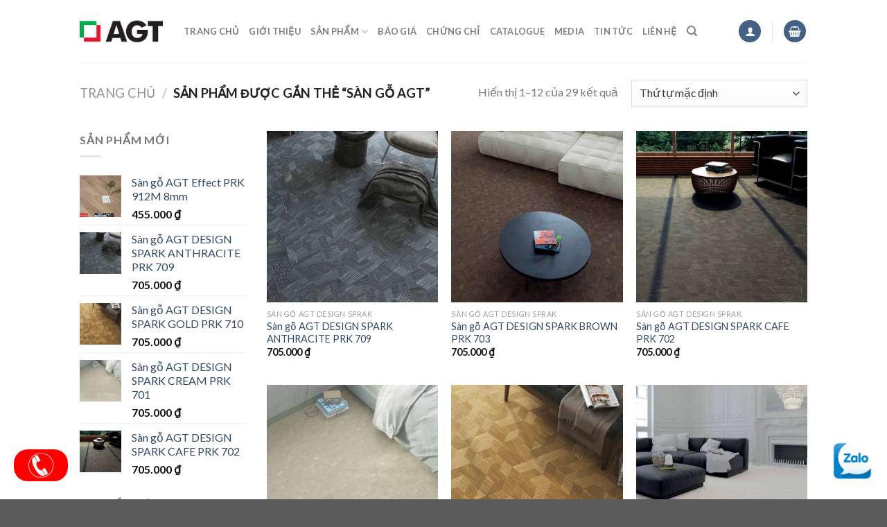

--- FILE ---
content_type: text/html; charset=UTF-8
request_url: https://agt.com.vn/tu-khoa-san-pham/san-go-agt/
body_size: 27480
content:
<!DOCTYPE html>
<!--[if IE 9 ]> <html lang="vi" class="ie9 loading-site no-js"> <![endif]-->
<!--[if IE 8 ]> <html lang="vi" class="ie8 loading-site no-js"> <![endif]-->
<!--[if (gte IE 9)|!(IE)]><!--><html lang="vi" class="loading-site no-js"> <!--<![endif]-->
<head><script>if(navigator.userAgent.match(/MSIE|Internet Explorer/i)||navigator.userAgent.match(/Trident\/7\..*?rv:11/i)){var href=document.location.href;if(!href.match(/[?&]nowprocket/)){if(href.indexOf("?")==-1){if(href.indexOf("#")==-1){document.location.href=href+"?nowprocket=1"}else{document.location.href=href.replace("#","?nowprocket=1#")}}else{if(href.indexOf("#")==-1){document.location.href=href+"&nowprocket=1"}else{document.location.href=href.replace("#","&nowprocket=1#")}}}}</script><script>class RocketLazyLoadScripts{constructor(e){this.triggerEvents=e,this.eventOptions={passive:!0},this.userEventListener=this.triggerListener.bind(this),this.delayedScripts={normal:[],async:[],defer:[]},this.allJQueries=[]}_addUserInteractionListener(e){this.triggerEvents.forEach((t=>window.addEventListener(t,e.userEventListener,e.eventOptions)))}_removeUserInteractionListener(e){this.triggerEvents.forEach((t=>window.removeEventListener(t,e.userEventListener,e.eventOptions)))}triggerListener(){this._removeUserInteractionListener(this),"loading"===document.readyState?document.addEventListener("DOMContentLoaded",this._loadEverythingNow.bind(this)):this._loadEverythingNow()}async _loadEverythingNow(){this._delayEventListeners(),this._delayJQueryReady(this),this._handleDocumentWrite(),this._registerAllDelayedScripts(),this._preloadAllScripts(),await this._loadScriptsFromList(this.delayedScripts.normal),await this._loadScriptsFromList(this.delayedScripts.defer),await this._loadScriptsFromList(this.delayedScripts.async),await this._triggerDOMContentLoaded(),await this._triggerWindowLoad(),window.dispatchEvent(new Event("rocket-allScriptsLoaded"))}_registerAllDelayedScripts(){document.querySelectorAll("script[type=rocketlazyloadscript]").forEach((e=>{e.hasAttribute("src")?e.hasAttribute("async")&&!1!==e.async?this.delayedScripts.async.push(e):e.hasAttribute("defer")&&!1!==e.defer||"module"===e.getAttribute("data-rocket-type")?this.delayedScripts.defer.push(e):this.delayedScripts.normal.push(e):this.delayedScripts.normal.push(e)}))}async _transformScript(e){return await this._requestAnimFrame(),new Promise((t=>{const n=document.createElement("script");let r;[...e.attributes].forEach((e=>{let t=e.nodeName;"type"!==t&&("data-rocket-type"===t&&(t="type",r=e.nodeValue),n.setAttribute(t,e.nodeValue))})),e.hasAttribute("src")?(n.addEventListener("load",t),n.addEventListener("error",t)):(n.text=e.text,t()),e.parentNode.replaceChild(n,e)}))}async _loadScriptsFromList(e){const t=e.shift();return t?(await this._transformScript(t),this._loadScriptsFromList(e)):Promise.resolve()}_preloadAllScripts(){var e=document.createDocumentFragment();[...this.delayedScripts.normal,...this.delayedScripts.defer,...this.delayedScripts.async].forEach((t=>{const n=t.getAttribute("src");if(n){const t=document.createElement("link");t.href=n,t.rel="preload",t.as="script",e.appendChild(t)}})),document.head.appendChild(e)}_delayEventListeners(){let e={};function t(t,n){!function(t){function n(n){return e[t].eventsToRewrite.indexOf(n)>=0?"rocket-"+n:n}e[t]||(e[t]={originalFunctions:{add:t.addEventListener,remove:t.removeEventListener},eventsToRewrite:[]},t.addEventListener=function(){arguments[0]=n(arguments[0]),e[t].originalFunctions.add.apply(t,arguments)},t.removeEventListener=function(){arguments[0]=n(arguments[0]),e[t].originalFunctions.remove.apply(t,arguments)})}(t),e[t].eventsToRewrite.push(n)}function n(e,t){let n=e[t];Object.defineProperty(e,t,{get:()=>n||function(){},set(r){e["rocket"+t]=n=r}})}t(document,"DOMContentLoaded"),t(window,"DOMContentLoaded"),t(window,"load"),t(window,"pageshow"),t(document,"readystatechange"),n(document,"onreadystatechange"),n(window,"onload"),n(window,"onpageshow")}_delayJQueryReady(e){let t=window.jQuery;Object.defineProperty(window,"jQuery",{get:()=>t,set(n){if(n&&n.fn&&!e.allJQueries.includes(n)){n.fn.ready=n.fn.init.prototype.ready=function(t){e.domReadyFired?t.bind(document)(n):document.addEventListener("rocket-DOMContentLoaded",(()=>t.bind(document)(n)))};const t=n.fn.on;n.fn.on=n.fn.init.prototype.on=function(){if(this[0]===window){function e(e){return e.split(" ").map((e=>"load"===e||0===e.indexOf("load.")?"rocket-jquery-load":e)).join(" ")}"string"==typeof arguments[0]||arguments[0]instanceof String?arguments[0]=e(arguments[0]):"object"==typeof arguments[0]&&Object.keys(arguments[0]).forEach((t=>{delete Object.assign(arguments[0],{[e(t)]:arguments[0][t]})[t]}))}return t.apply(this,arguments),this},e.allJQueries.push(n)}t=n}})}async _triggerDOMContentLoaded(){this.domReadyFired=!0,await this._requestAnimFrame(),document.dispatchEvent(new Event("rocket-DOMContentLoaded")),await this._requestAnimFrame(),window.dispatchEvent(new Event("rocket-DOMContentLoaded")),await this._requestAnimFrame(),document.dispatchEvent(new Event("rocket-readystatechange")),await this._requestAnimFrame(),document.rocketonreadystatechange&&document.rocketonreadystatechange()}async _triggerWindowLoad(){await this._requestAnimFrame(),window.dispatchEvent(new Event("rocket-load")),await this._requestAnimFrame(),window.rocketonload&&window.rocketonload(),await this._requestAnimFrame(),this.allJQueries.forEach((e=>e(window).trigger("rocket-jquery-load"))),window.dispatchEvent(new Event("rocket-pageshow")),await this._requestAnimFrame(),window.rocketonpageshow&&window.rocketonpageshow()}_handleDocumentWrite(){const e=new Map;document.write=document.writeln=function(t){const n=document.currentScript,r=document.createRange(),i=n.parentElement;let o=e.get(n);void 0===o&&(o=n.nextSibling,e.set(n,o));const a=document.createDocumentFragment();r.setStart(a,0),a.appendChild(r.createContextualFragment(t)),i.insertBefore(a,o)}}async _requestAnimFrame(){return new Promise((e=>requestAnimationFrame(e)))}static run(){const e=new RocketLazyLoadScripts(["keydown","mousemove","touchmove","touchstart","touchend","wheel"]);e._addUserInteractionListener(e)}}RocketLazyLoadScripts.run();
</script>
	<meta charset="UTF-8" />
	<link rel="profile" href="http://gmpg.org/xfn/11" />
	<link rel="pingback" href="" />

	<script type="rocketlazyloadscript">(function(html){html.className = html.className.replace(/\bno-js\b/,'js')})(document.documentElement);</script>
<meta name='robots' content='index, follow, max-image-preview:large, max-snippet:-1, max-video-preview:-1' />
<meta name="viewport" content="width=device-width, initial-scale=1, maximum-scale=1" />
	<!-- This site is optimized with the Yoast SEO plugin v19.11 - https://yoast.com/wordpress/plugins/seo/ -->
	<title>sàn gỗ agt - AGT</title><link rel="preload" as="style" href="https://fonts.googleapis.com/css?family=Lato%3Aregular%2C700%2C400%2C700%7CDancing%20Script%3Aregular%2C400&#038;display=swap" /><link rel="stylesheet" href="https://fonts.googleapis.com/css?family=Lato%3Aregular%2C700%2C400%2C700%7CDancing%20Script%3Aregular%2C400&#038;display=swap" media="print" onload="this.media='all'" /><noscript><link rel="stylesheet" href="https://fonts.googleapis.com/css?family=Lato%3Aregular%2C700%2C400%2C700%7CDancing%20Script%3Aregular%2C400&#038;display=swap" /></noscript><link rel="stylesheet" href="https://agt.com.vn/wp-content/cache/min/1/5c6fb7535e621a0b0d3bab378bfd64e0.css" media="all" data-minify="1" />
	<link rel="canonical" href="https://agt.com.vn/tu-khoa-san-pham/san-go-agt/" />
	<link rel="next" href="https://agt.com.vn/tu-khoa-san-pham/san-go-agt/page/2/" />
	<meta property="og:locale" content="vi_VN" />
	<meta property="og:type" content="article" />
	<meta property="og:title" content="sàn gỗ agt - AGT" />
	<meta property="og:url" content="https://agt.com.vn/tu-khoa-san-pham/san-go-agt/" />
	<meta property="og:site_name" content="AGT" />
	<meta name="twitter:card" content="summary_large_image" />
	<script type="application/ld+json" class="yoast-schema-graph">{"@context":"https://schema.org","@graph":[{"@type":"CollectionPage","@id":"https://agt.com.vn/tu-khoa-san-pham/san-go-agt/","url":"https://agt.com.vn/tu-khoa-san-pham/san-go-agt/","name":"sàn gỗ agt - AGT","isPartOf":{"@id":"https://agt.com.vn/#website"},"primaryImageOfPage":{"@id":"https://agt.com.vn/tu-khoa-san-pham/san-go-agt/#primaryimage"},"image":{"@id":"https://agt.com.vn/tu-khoa-san-pham/san-go-agt/#primaryimage"},"thumbnailUrl":"https://agt.com.vn/wp-content/uploads/2023/12/2.jpg","breadcrumb":{"@id":"https://agt.com.vn/tu-khoa-san-pham/san-go-agt/#breadcrumb"},"inLanguage":"vi"},{"@type":"ImageObject","inLanguage":"vi","@id":"https://agt.com.vn/tu-khoa-san-pham/san-go-agt/#primaryimage","url":"https://agt.com.vn/wp-content/uploads/2023/12/2.jpg","contentUrl":"https://agt.com.vn/wp-content/uploads/2023/12/2.jpg","width":927,"height":1301},{"@type":"BreadcrumbList","@id":"https://agt.com.vn/tu-khoa-san-pham/san-go-agt/#breadcrumb","itemListElement":[{"@type":"ListItem","position":1,"name":"Trang chủ","item":"https://agt.com.vn/"},{"@type":"ListItem","position":2,"name":"sàn gỗ agt"}]},{"@type":"WebSite","@id":"https://agt.com.vn/#website","url":"https://agt.com.vn/","name":"AGT","description":"Sàn gỗ made in Turkey","potentialAction":[{"@type":"SearchAction","target":{"@type":"EntryPoint","urlTemplate":"https://agt.com.vn/?s={search_term_string}"},"query-input":"required name=search_term_string"}],"inLanguage":"vi"}]}</script>
	<!-- / Yoast SEO plugin. -->


<link rel='dns-prefetch' href='//fonts.googleapis.com' />
<link href='https://fonts.gstatic.com' crossorigin rel='preconnect' />
<link rel="alternate" type="application/rss+xml" title="Dòng thông tin AGT &raquo;" href="https://agt.com.vn/feed/" />
<link rel="alternate" type="application/rss+xml" title="Dòng phản hồi AGT &raquo;" href="https://agt.com.vn/comments/feed/" />
<link rel="alternate" type="application/rss+xml" title="Nguồn cấp AGT &raquo; sàn gỗ agt Tag" href="https://agt.com.vn/tu-khoa-san-pham/san-go-agt/feed/" />
<style type="text/css">
img.wp-smiley,
img.emoji {
	display: inline !important;
	border: none !important;
	box-shadow: none !important;
	height: 1em !important;
	width: 1em !important;
	margin: 0 0.07em !important;
	vertical-align: -0.1em !important;
	background: none !important;
	padding: 0 !important;
}
</style>
	<style id='wp-block-library-inline-css' type='text/css'>
:root{--wp-admin-theme-color:#007cba;--wp-admin-theme-color--rgb:0,124,186;--wp-admin-theme-color-darker-10:#006ba1;--wp-admin-theme-color-darker-10--rgb:0,107,161;--wp-admin-theme-color-darker-20:#005a87;--wp-admin-theme-color-darker-20--rgb:0,90,135;--wp-admin-border-width-focus:2px}@media (-webkit-min-device-pixel-ratio:2),(min-resolution:192dpi){:root{--wp-admin-border-width-focus:1.5px}}.wp-element-button{cursor:pointer}:root{--wp--preset--font-size--normal:16px;--wp--preset--font-size--huge:42px}:root .has-very-light-gray-background-color{background-color:#eee}:root .has-very-dark-gray-background-color{background-color:#313131}:root .has-very-light-gray-color{color:#eee}:root .has-very-dark-gray-color{color:#313131}:root .has-vivid-green-cyan-to-vivid-cyan-blue-gradient-background{background:linear-gradient(135deg,#00d084,#0693e3)}:root .has-purple-crush-gradient-background{background:linear-gradient(135deg,#34e2e4,#4721fb 50%,#ab1dfe)}:root .has-hazy-dawn-gradient-background{background:linear-gradient(135deg,#faaca8,#dad0ec)}:root .has-subdued-olive-gradient-background{background:linear-gradient(135deg,#fafae1,#67a671)}:root .has-atomic-cream-gradient-background{background:linear-gradient(135deg,#fdd79a,#004a59)}:root .has-nightshade-gradient-background{background:linear-gradient(135deg,#330968,#31cdcf)}:root .has-midnight-gradient-background{background:linear-gradient(135deg,#020381,#2874fc)}.has-regular-font-size{font-size:1em}.has-larger-font-size{font-size:2.625em}.has-normal-font-size{font-size:var(--wp--preset--font-size--normal)}.has-huge-font-size{font-size:var(--wp--preset--font-size--huge)}.has-text-align-center{text-align:center}.has-text-align-left{text-align:left}.has-text-align-right{text-align:right}#end-resizable-editor-section{display:none}.aligncenter{clear:both}.items-justified-left{justify-content:flex-start}.items-justified-center{justify-content:center}.items-justified-right{justify-content:flex-end}.items-justified-space-between{justify-content:space-between}.screen-reader-text{border:0;clip:rect(1px,1px,1px,1px);-webkit-clip-path:inset(50%);clip-path:inset(50%);height:1px;margin:-1px;overflow:hidden;padding:0;position:absolute;width:1px;word-wrap:normal!important}.screen-reader-text:focus{background-color:#ddd;clip:auto!important;-webkit-clip-path:none;clip-path:none;color:#444;display:block;font-size:1em;height:auto;left:5px;line-height:normal;padding:15px 23px 14px;text-decoration:none;top:5px;width:auto;z-index:100000}html :where(.has-border-color){border-style:solid}html :where([style*=border-top-color]){border-top-style:solid}html :where([style*=border-right-color]){border-right-style:solid}html :where([style*=border-bottom-color]){border-bottom-style:solid}html :where([style*=border-left-color]){border-left-style:solid}html :where([style*=border-width]){border-style:solid}html :where([style*=border-top-width]){border-top-style:solid}html :where([style*=border-right-width]){border-right-style:solid}html :where([style*=border-bottom-width]){border-bottom-style:solid}html :where([style*=border-left-width]){border-left-style:solid}html :where(img[class*=wp-image-]){height:auto;max-width:100%}figure{margin:0 0 1em}
</style>



<style id='woocommerce-inline-inline-css' type='text/css'>
.woocommerce form .form-row .required { visibility: visible; }
</style>

<style id='flatsome-main-inline-css' type='text/css'>
@font-face {
				font-family: "fl-icons";
				font-display: block;
				src: url(https://agt.com.vn/wp-content/themes/flatsome/assets/css/icons/fl-icons.eot?v=3.14.3);
				src:
					url(https://agt.com.vn/wp-content/themes/flatsome/assets/css/icons/fl-icons.eot#iefix?v=3.14.3) format("embedded-opentype"),
					url(https://agt.com.vn/wp-content/themes/flatsome/assets/css/icons/fl-icons.woff2?v=3.14.3) format("woff2"),
					url(https://agt.com.vn/wp-content/themes/flatsome/assets/css/icons/fl-icons.ttf?v=3.14.3) format("truetype"),
					url(https://agt.com.vn/wp-content/themes/flatsome/assets/css/icons/fl-icons.woff?v=3.14.3) format("woff"),
					url(https://agt.com.vn/wp-content/themes/flatsome/assets/css/icons/fl-icons.svg?v=3.14.3#fl-icons) format("svg");
			}
</style>



<script type="rocketlazyloadscript" data-rocket-type='text/javascript' src='https://agt.com.vn/wp-includes/js/jquery/jquery.min.js?ver=3.6.1' id='jquery-core-js' defer></script>
<script type="rocketlazyloadscript" data-rocket-type='text/javascript' src='https://agt.com.vn/wp-includes/js/jquery/jquery-migrate.min.js?ver=3.3.2' id='jquery-migrate-js' defer></script>
<link rel="https://api.w.org/" href="https://agt.com.vn/wp-json/" /><link rel="alternate" type="application/json" href="https://agt.com.vn/wp-json/wp/v2/product_tag/20" /><meta name="generator" content="WordPress 6.1.9" />
<meta name="generator" content="WooCommerce 7.1.1" />
<style>.bg{opacity: 0; transition: opacity 1s; -webkit-transition: opacity 1s;} .bg-loaded{opacity: 1;}</style><!--[if IE]><link rel="stylesheet" type="text/css" href="https://agt.com.vn/wp-content/themes/flatsome/assets/css/ie-fallback.css"><script src="//cdnjs.cloudflare.com/ajax/libs/html5shiv/3.6.1/html5shiv.js"></script><script>var head = document.getElementsByTagName('head')[0],style = document.createElement('style');style.type = 'text/css';style.styleSheet.cssText = ':before,:after{content:none !important';head.appendChild(style);setTimeout(function(){head.removeChild(style);}, 0);</script><script src="https://agt.com.vn/wp-content/themes/flatsome/assets/libs/ie-flexibility.js"></script><![endif]-->	<noscript><style>.woocommerce-product-gallery{ opacity: 1 !important; }</style></noscript>
	<link rel="icon" href="https://agt.com.vn/wp-content/uploads/2023/01/cropped-Untitled1-32x32.png" sizes="32x32" />
<link rel="icon" href="https://agt.com.vn/wp-content/uploads/2023/01/cropped-Untitled1-192x192.png" sizes="192x192" />
<link rel="apple-touch-icon" href="https://agt.com.vn/wp-content/uploads/2023/01/cropped-Untitled1-180x180.png" />
<meta name="msapplication-TileImage" content="https://agt.com.vn/wp-content/uploads/2023/01/cropped-Untitled1-270x270.png" />
<style id="custom-css" type="text/css">:root {--primary-color: #446084;}.header-main{height: 90px}#logo img{max-height: 90px}#logo{width:120px;}.header-top{min-height: 30px}.transparent .header-main{height: 58px}.transparent #logo img{max-height: 58px}.has-transparent + .page-title:first-of-type,.has-transparent + #main > .page-title,.has-transparent + #main > div > .page-title,.has-transparent + #main .page-header-wrapper:first-of-type .page-title{padding-top: 58px;}.header.show-on-scroll,.stuck .header-main{height:70px!important}.stuck #logo img{max-height: 70px!important}.header-bottom {background-color: #f1f1f1}.header-main .nav > li > a{line-height: 10px }@media (max-width: 549px) {.header-main{height: 70px}#logo img{max-height: 70px}}body{font-family:"Lato", sans-serif}body{font-weight: 400}.nav > li > a {font-family:"Lato", sans-serif;}.mobile-sidebar-levels-2 .nav > li > ul > li > a {font-family:"Lato", sans-serif;}.nav > li > a {font-weight: 700;}.mobile-sidebar-levels-2 .nav > li > ul > li > a {font-weight: 700;}h1,h2,h3,h4,h5,h6,.heading-font, .off-canvas-center .nav-sidebar.nav-vertical > li > a{font-family: "Lato", sans-serif;}h1,h2,h3,h4,h5,h6,.heading-font,.banner h1,.banner h2{font-weight: 700;}.alt-font{font-family: "Dancing Script", sans-serif;}.alt-font{font-weight: 400!important;}@media screen and (min-width: 550px){.products .box-vertical .box-image{min-width: 300px!important;width: 300px!important;}}.label-new.menu-item > a:after{content:"New";}.label-hot.menu-item > a:after{content:"Hot";}.label-sale.menu-item > a:after{content:"Sale";}.label-popular.menu-item > a:after{content:"Popular";}</style></head>

<body class="archive tax-product_tag term-san-go-agt term-20 theme-flatsome woocommerce woocommerce-page woocommerce-no-js lightbox nav-dropdown-has-arrow nav-dropdown-has-shadow nav-dropdown-has-border">

<svg xmlns="http://www.w3.org/2000/svg" viewBox="0 0 0 0" width="0" height="0" focusable="false" role="none" style="visibility: hidden; position: absolute; left: -9999px; overflow: hidden;" ><defs><filter id="wp-duotone-dark-grayscale"><feColorMatrix color-interpolation-filters="sRGB" type="matrix" values=" .299 .587 .114 0 0 .299 .587 .114 0 0 .299 .587 .114 0 0 .299 .587 .114 0 0 " /><feComponentTransfer color-interpolation-filters="sRGB" ><feFuncR type="table" tableValues="0 0.49803921568627" /><feFuncG type="table" tableValues="0 0.49803921568627" /><feFuncB type="table" tableValues="0 0.49803921568627" /><feFuncA type="table" tableValues="1 1" /></feComponentTransfer><feComposite in2="SourceGraphic" operator="in" /></filter></defs></svg><svg xmlns="http://www.w3.org/2000/svg" viewBox="0 0 0 0" width="0" height="0" focusable="false" role="none" style="visibility: hidden; position: absolute; left: -9999px; overflow: hidden;" ><defs><filter id="wp-duotone-grayscale"><feColorMatrix color-interpolation-filters="sRGB" type="matrix" values=" .299 .587 .114 0 0 .299 .587 .114 0 0 .299 .587 .114 0 0 .299 .587 .114 0 0 " /><feComponentTransfer color-interpolation-filters="sRGB" ><feFuncR type="table" tableValues="0 1" /><feFuncG type="table" tableValues="0 1" /><feFuncB type="table" tableValues="0 1" /><feFuncA type="table" tableValues="1 1" /></feComponentTransfer><feComposite in2="SourceGraphic" operator="in" /></filter></defs></svg><svg xmlns="http://www.w3.org/2000/svg" viewBox="0 0 0 0" width="0" height="0" focusable="false" role="none" style="visibility: hidden; position: absolute; left: -9999px; overflow: hidden;" ><defs><filter id="wp-duotone-purple-yellow"><feColorMatrix color-interpolation-filters="sRGB" type="matrix" values=" .299 .587 .114 0 0 .299 .587 .114 0 0 .299 .587 .114 0 0 .299 .587 .114 0 0 " /><feComponentTransfer color-interpolation-filters="sRGB" ><feFuncR type="table" tableValues="0.54901960784314 0.98823529411765" /><feFuncG type="table" tableValues="0 1" /><feFuncB type="table" tableValues="0.71764705882353 0.25490196078431" /><feFuncA type="table" tableValues="1 1" /></feComponentTransfer><feComposite in2="SourceGraphic" operator="in" /></filter></defs></svg><svg xmlns="http://www.w3.org/2000/svg" viewBox="0 0 0 0" width="0" height="0" focusable="false" role="none" style="visibility: hidden; position: absolute; left: -9999px; overflow: hidden;" ><defs><filter id="wp-duotone-blue-red"><feColorMatrix color-interpolation-filters="sRGB" type="matrix" values=" .299 .587 .114 0 0 .299 .587 .114 0 0 .299 .587 .114 0 0 .299 .587 .114 0 0 " /><feComponentTransfer color-interpolation-filters="sRGB" ><feFuncR type="table" tableValues="0 1" /><feFuncG type="table" tableValues="0 0.27843137254902" /><feFuncB type="table" tableValues="0.5921568627451 0.27843137254902" /><feFuncA type="table" tableValues="1 1" /></feComponentTransfer><feComposite in2="SourceGraphic" operator="in" /></filter></defs></svg><svg xmlns="http://www.w3.org/2000/svg" viewBox="0 0 0 0" width="0" height="0" focusable="false" role="none" style="visibility: hidden; position: absolute; left: -9999px; overflow: hidden;" ><defs><filter id="wp-duotone-midnight"><feColorMatrix color-interpolation-filters="sRGB" type="matrix" values=" .299 .587 .114 0 0 .299 .587 .114 0 0 .299 .587 .114 0 0 .299 .587 .114 0 0 " /><feComponentTransfer color-interpolation-filters="sRGB" ><feFuncR type="table" tableValues="0 0" /><feFuncG type="table" tableValues="0 0.64705882352941" /><feFuncB type="table" tableValues="0 1" /><feFuncA type="table" tableValues="1 1" /></feComponentTransfer><feComposite in2="SourceGraphic" operator="in" /></filter></defs></svg><svg xmlns="http://www.w3.org/2000/svg" viewBox="0 0 0 0" width="0" height="0" focusable="false" role="none" style="visibility: hidden; position: absolute; left: -9999px; overflow: hidden;" ><defs><filter id="wp-duotone-magenta-yellow"><feColorMatrix color-interpolation-filters="sRGB" type="matrix" values=" .299 .587 .114 0 0 .299 .587 .114 0 0 .299 .587 .114 0 0 .299 .587 .114 0 0 " /><feComponentTransfer color-interpolation-filters="sRGB" ><feFuncR type="table" tableValues="0.78039215686275 1" /><feFuncG type="table" tableValues="0 0.94901960784314" /><feFuncB type="table" tableValues="0.35294117647059 0.47058823529412" /><feFuncA type="table" tableValues="1 1" /></feComponentTransfer><feComposite in2="SourceGraphic" operator="in" /></filter></defs></svg><svg xmlns="http://www.w3.org/2000/svg" viewBox="0 0 0 0" width="0" height="0" focusable="false" role="none" style="visibility: hidden; position: absolute; left: -9999px; overflow: hidden;" ><defs><filter id="wp-duotone-purple-green"><feColorMatrix color-interpolation-filters="sRGB" type="matrix" values=" .299 .587 .114 0 0 .299 .587 .114 0 0 .299 .587 .114 0 0 .299 .587 .114 0 0 " /><feComponentTransfer color-interpolation-filters="sRGB" ><feFuncR type="table" tableValues="0.65098039215686 0.40392156862745" /><feFuncG type="table" tableValues="0 1" /><feFuncB type="table" tableValues="0.44705882352941 0.4" /><feFuncA type="table" tableValues="1 1" /></feComponentTransfer><feComposite in2="SourceGraphic" operator="in" /></filter></defs></svg><svg xmlns="http://www.w3.org/2000/svg" viewBox="0 0 0 0" width="0" height="0" focusable="false" role="none" style="visibility: hidden; position: absolute; left: -9999px; overflow: hidden;" ><defs><filter id="wp-duotone-blue-orange"><feColorMatrix color-interpolation-filters="sRGB" type="matrix" values=" .299 .587 .114 0 0 .299 .587 .114 0 0 .299 .587 .114 0 0 .299 .587 .114 0 0 " /><feComponentTransfer color-interpolation-filters="sRGB" ><feFuncR type="table" tableValues="0.098039215686275 1" /><feFuncG type="table" tableValues="0 0.66274509803922" /><feFuncB type="table" tableValues="0.84705882352941 0.41960784313725" /><feFuncA type="table" tableValues="1 1" /></feComponentTransfer><feComposite in2="SourceGraphic" operator="in" /></filter></defs></svg>
<a class="skip-link screen-reader-text" href="#main">Skip to content</a>

<div id="wrapper">

	
	<header id="header" class="header has-sticky sticky-jump">
		<div class="header-wrapper">
			<div id="masthead" class="header-main ">
      <div class="header-inner flex-row container logo-left medium-logo-center" role="navigation">

          <!-- Logo -->
          <div id="logo" class="flex-col logo">
            <!-- Header logo -->
<a href="https://agt.com.vn/" title="AGT - Sàn gỗ made in Turkey" rel="home">
    <img width="120" height="90" src="https://agt.com.vn/wp-content/uploads/2023/01/logo.png" class="header_logo header-logo" alt="AGT"/><img  width="120" height="90" src="https://agt.com.vn/wp-content/uploads/2023/01/logo.png" class="header-logo-dark" alt="AGT"/></a>
          </div>

          <!-- Mobile Left Elements -->
          <div class="flex-col show-for-medium flex-left">
            <ul class="mobile-nav nav nav-left ">
              <li class="nav-icon has-icon">
  		<a href="#" data-open="#main-menu" data-pos="left" data-bg="main-menu-overlay" data-color="" class="is-small" aria-label="Menu" aria-controls="main-menu" aria-expanded="false">
		
		  <i class="icon-menu" ></i>
		  		</a>
	</li>            </ul>
          </div>

          <!-- Left Elements -->
          <div class="flex-col hide-for-medium flex-left
            flex-grow">
            <ul class="header-nav header-nav-main nav nav-left  nav-line-bottom nav-uppercase" >
              <li id="menu-item-46" class="menu-item menu-item-type-custom menu-item-object-custom menu-item-home menu-item-46 menu-item-design-default"><a href="http://agt.com.vn/" class="nav-top-link">Trang chủ</a></li>
<li id="menu-item-51" class="menu-item menu-item-type-post_type menu-item-object-page menu-item-51 menu-item-design-default"><a href="https://agt.com.vn/gioi-thieu-ve-tap-doan-agt/" class="nav-top-link">Giới thiệu</a></li>
<li id="menu-item-50" class="menu-item menu-item-type-post_type menu-item-object-page menu-item-has-children menu-item-50 menu-item-design-default has-dropdown"><a href="https://agt.com.vn/san-pham/" class="nav-top-link">Sản phẩm<i class="icon-angle-down" ></i></a>
<ul class="sub-menu nav-dropdown nav-dropdown-default">
	<li id="menu-item-880" class="menu-item menu-item-type-post_type menu-item-object-page menu-item-880"><a href="https://agt.com.vn/san-pham/san-go-agt-elegance/">Sàn gỗ AGT ELEGANCE</a></li>
	<li id="menu-item-878" class="menu-item menu-item-type-post_type menu-item-object-page menu-item-878"><a href="https://agt.com.vn/san-pham/san-go-agt-effect/">Sàn gỗ AGT EFFECT</a></li>
	<li id="menu-item-877" class="menu-item menu-item-type-post_type menu-item-object-page menu-item-877"><a href="https://agt.com.vn/san-pham/san-go-yoga/">Sàn gỗ YOGA</a></li>
	<li id="menu-item-1049" class="menu-item menu-item-type-post_type menu-item-object-page menu-item-1049"><a href="https://agt.com.vn/san-pham/san-go-agt-design-spark/">Sàn gỗ AGT DESIGN SPARK</a></li>
</ul>
</li>
<li id="menu-item-47" class="menu-item menu-item-type-post_type menu-item-object-page menu-item-47 menu-item-design-default"><a href="https://agt.com.vn/bao-gia/" class="nav-top-link">BÁO GIÁ</a></li>
<li id="menu-item-49" class="menu-item menu-item-type-post_type menu-item-object-page menu-item-49 menu-item-design-default"><a href="https://agt.com.vn/chung-chi/" class="nav-top-link">Chứng chỉ</a></li>
<li id="menu-item-48" class="menu-item menu-item-type-post_type menu-item-object-page menu-item-48 menu-item-design-default"><a href="https://agt.com.vn/catalogue/" class="nav-top-link">CATALOGUE</a></li>
<li id="menu-item-53" class="menu-item menu-item-type-post_type menu-item-object-page menu-item-53 menu-item-design-default"><a href="https://agt.com.vn/media/" class="nav-top-link">Media</a></li>
<li id="menu-item-54" class="menu-item menu-item-type-taxonomy menu-item-object-category menu-item-54 menu-item-design-default"><a href="https://agt.com.vn/tin-tuc/" class="nav-top-link">Tin tức</a></li>
<li id="menu-item-52" class="menu-item menu-item-type-post_type menu-item-object-page menu-item-52 menu-item-design-default"><a href="https://agt.com.vn/lien-he/" class="nav-top-link">Liên hệ</a></li>
<li class="header-search header-search-dropdown has-icon has-dropdown menu-item-has-children">
		<a href="#" aria-label="Tìm kiếm" class="is-small"><i class="icon-search" ></i></a>
		<ul class="nav-dropdown nav-dropdown-default">
	 	<li class="header-search-form search-form html relative has-icon">
	<div class="header-search-form-wrapper">
		<div class="searchform-wrapper ux-search-box relative is-normal"><form role="search" method="get" class="searchform" action="https://agt.com.vn/">
	<div class="flex-row relative">
						<div class="flex-col flex-grow">
			<label class="screen-reader-text" for="woocommerce-product-search-field-0">Tìm kiếm:</label>
			<input type="search" id="woocommerce-product-search-field-0" class="search-field mb-0" placeholder="Tìm kiếm&hellip;" value="" name="s" />
			<input type="hidden" name="post_type" value="product" />
					</div>
		<div class="flex-col">
			<button type="submit" value="Tìm kiếm" class="ux-search-submit submit-button secondary button icon mb-0" aria-label="Submit">
				<i class="icon-search" ></i>			</button>
		</div>
	</div>
	<div class="live-search-results text-left z-top"></div>
</form>
</div>	</div>
</li>	</ul>
</li>
            </ul>
          </div>

          <!-- Right Elements -->
          <div class="flex-col hide-for-medium flex-right">
            <ul class="header-nav header-nav-main nav nav-right  nav-line-bottom nav-uppercase">
              <li class="account-item has-icon
    "
>
<div class="header-button">
<a href="https://agt.com.vn/tai-khoan/"
    class="nav-top-link nav-top-not-logged-in icon primary button circle is-small"
    data-open="#login-form-popup"  >
  <i class="icon-user" ></i>
</a>

</div>

</li>
<li class="header-divider"></li><li class="cart-item has-icon has-dropdown">
<div class="header-button">
<a href="https://agt.com.vn/gio-hang/" title="Giỏ hàng" class="header-cart-link icon primary button circle is-small">



    <i class="icon-shopping-basket"
    data-icon-label="0">
  </i>
  </a>
</div>
 <ul class="nav-dropdown nav-dropdown-default">
    <li class="html widget_shopping_cart">
      <div class="widget_shopping_cart_content">
        

	<p class="woocommerce-mini-cart__empty-message">Chưa có sản phẩm trong giỏ hàng.</p>


      </div>
    </li>
     </ul>

</li>
            </ul>
          </div>

          <!-- Mobile Right Elements -->
          <div class="flex-col show-for-medium flex-right">
            <ul class="mobile-nav nav nav-right ">
              <li class="cart-item has-icon">

<div class="header-button">      <a href="https://agt.com.vn/gio-hang/" class="header-cart-link off-canvas-toggle nav-top-link icon primary button circle is-small" data-open="#cart-popup" data-class="off-canvas-cart" title="Giỏ hàng" data-pos="right">
  
    <i class="icon-shopping-basket"
    data-icon-label="0">
  </i>
  </a>
</div>

  <!-- Cart Sidebar Popup -->
  <div id="cart-popup" class="mfp-hide widget_shopping_cart">
  <div class="cart-popup-inner inner-padding">
      <div class="cart-popup-title text-center">
          <h4 class="uppercase">Giỏ hàng</h4>
          <div class="is-divider"></div>
      </div>
      <div class="widget_shopping_cart_content">
          

	<p class="woocommerce-mini-cart__empty-message">Chưa có sản phẩm trong giỏ hàng.</p>


      </div>
             <div class="cart-sidebar-content relative"></div>  </div>
  </div>

</li>
            </ul>
          </div>

      </div>
     
            <div class="container"><div class="top-divider full-width"></div></div>
      </div>
<div class="header-bg-container fill"><div class="header-bg-image fill"></div><div class="header-bg-color fill"></div></div>		</div>
	</header>

	<div class="shop-page-title category-page-title page-title ">
	<div class="page-title-inner flex-row  medium-flex-wrap container">
	  <div class="flex-col flex-grow medium-text-center">
	  	<div class="is-large">
	<nav class="woocommerce-breadcrumb breadcrumbs uppercase"><a href="https://agt.com.vn">Trang chủ</a> <span class="divider">&#47;</span> Sản phẩm được gắn thẻ &ldquo;sàn gỗ agt&rdquo;</nav></div>
<div class="category-filtering category-filter-row show-for-medium">
	<a href="#" data-open="#shop-sidebar" data-visible-after="true" data-pos="left" class="filter-button uppercase plain">
		<i class="icon-equalizer"></i>
		<strong>Lọc</strong>
	</a>
	<div class="inline-block">
			</div>
</div>
	  </div>
	  <div class="flex-col medium-text-center">
	  	<p class="woocommerce-result-count hide-for-medium">
	Hiển thị 1&ndash;12 của 29 kết quả</p>
<form class="woocommerce-ordering" method="get">
	<select name="orderby" class="orderby" aria-label="Đơn hàng của cửa hàng">
					<option value="menu_order"  selected='selected'>Thứ tự mặc định</option>
					<option value="popularity" >Thứ tự theo mức độ phổ biến</option>
					<option value="rating" >Thứ tự theo điểm đánh giá</option>
					<option value="date" >Mới nhất</option>
					<option value="price" >Thứ tự theo giá: thấp đến cao</option>
					<option value="price-desc" >Thứ tự theo giá: cao xuống thấp</option>
			</select>
	<input type="hidden" name="paged" value="1" />
	</form>
	  </div>
	</div>
</div>

	<main id="main" class="">
<div class="row category-page-row">

		<div class="col large-3 hide-for-medium ">
						<div id="shop-sidebar" class="sidebar-inner col-inner">
				<aside id="woocommerce_products-2" class="widget woocommerce widget_products"><span class="widget-title shop-sidebar">Sản phẩm mới</span><div class="is-divider small"></div><ul class="product_list_widget"><li>
	
	<a href="https://agt.com.vn/san-pham/san-go-agt-effect-prk-912m-8mm/">
		<img width="100" height="100" src="https://agt.com.vn/wp-content/uploads/2024/08/z5765528876478_cc6b1af676aec6564935c7bde87a9cfa-100x100.jpg" class="attachment-woocommerce_gallery_thumbnail size-woocommerce_gallery_thumbnail" alt="" decoding="async" loading="lazy" srcset="https://agt.com.vn/wp-content/uploads/2024/08/z5765528876478_cc6b1af676aec6564935c7bde87a9cfa-100x100.jpg 100w, https://agt.com.vn/wp-content/uploads/2024/08/z5765528876478_cc6b1af676aec6564935c7bde87a9cfa-150x150.jpg 150w, https://agt.com.vn/wp-content/uploads/2024/08/z5765528876478_cc6b1af676aec6564935c7bde87a9cfa-300x300.jpg 300w" sizes="(max-width: 100px) 100vw, 100px" />		<span class="product-title">Sàn gỗ AGT Effect PRK 912M 8mm</span>
	</a>

				
	<span class="woocommerce-Price-amount amount"><bdi>455.000&nbsp;<span class="woocommerce-Price-currencySymbol">&#8363;</span></bdi></span>
	</li>
<li>
	
	<a href="https://agt.com.vn/san-pham/san-go-agt-design-spark-anthracite-prk-709/">
		<img width="100" height="100" src="https://agt.com.vn/wp-content/uploads/2023/12/2-100x100.jpg" class="attachment-woocommerce_gallery_thumbnail size-woocommerce_gallery_thumbnail" alt="" decoding="async" loading="lazy" srcset="https://agt.com.vn/wp-content/uploads/2023/12/2-100x100.jpg 100w, https://agt.com.vn/wp-content/uploads/2023/12/2-150x150.jpg 150w, https://agt.com.vn/wp-content/uploads/2023/12/2-300x300.jpg 300w" sizes="(max-width: 100px) 100vw, 100px" />		<span class="product-title">Sàn gỗ AGT DESIGN SPARK ANTHRACITE PRK 709</span>
	</a>

				
	<span class="woocommerce-Price-amount amount"><bdi>705.000&nbsp;<span class="woocommerce-Price-currencySymbol">&#8363;</span></bdi></span>
	</li>
<li>
	
	<a href="https://agt.com.vn/san-pham/san-go-agt-design-spark-gold-prk-710/">
		<img width="100" height="100" src="https://agt.com.vn/wp-content/uploads/2023/12/1-100x100.jpg" class="attachment-woocommerce_gallery_thumbnail size-woocommerce_gallery_thumbnail" alt="" decoding="async" loading="lazy" srcset="https://agt.com.vn/wp-content/uploads/2023/12/1-100x100.jpg 100w, https://agt.com.vn/wp-content/uploads/2023/12/1-150x150.jpg 150w, https://agt.com.vn/wp-content/uploads/2023/12/1-300x300.jpg 300w" sizes="(max-width: 100px) 100vw, 100px" />		<span class="product-title">Sàn gỗ AGT DESIGN SPARK GOLD PRK 710</span>
	</a>

				
	<span class="woocommerce-Price-amount amount"><bdi>705.000&nbsp;<span class="woocommerce-Price-currencySymbol">&#8363;</span></bdi></span>
	</li>
<li>
	
	<a href="https://agt.com.vn/san-pham/san-go-agt-design-spark-cream-prk-701/">
		<img width="100" height="100" src="https://agt.com.vn/wp-content/uploads/2023/12/4-100x100.jpg" class="attachment-woocommerce_gallery_thumbnail size-woocommerce_gallery_thumbnail" alt="" decoding="async" loading="lazy" srcset="https://agt.com.vn/wp-content/uploads/2023/12/4-100x100.jpg 100w, https://agt.com.vn/wp-content/uploads/2023/12/4-150x150.jpg 150w, https://agt.com.vn/wp-content/uploads/2023/12/4-300x300.jpg 300w" sizes="(max-width: 100px) 100vw, 100px" />		<span class="product-title">Sàn gỗ AGT DESIGN SPARK CREAM PRK 701</span>
	</a>

				
	<span class="woocommerce-Price-amount amount"><bdi>705.000&nbsp;<span class="woocommerce-Price-currencySymbol">&#8363;</span></bdi></span>
	</li>
<li>
	
	<a href="https://agt.com.vn/san-pham/san-go-agt-design-spark-cafe-prk-702/">
		<img width="100" height="100" src="https://agt.com.vn/wp-content/uploads/2023/12/5-100x100.jpg" class="attachment-woocommerce_gallery_thumbnail size-woocommerce_gallery_thumbnail" alt="" decoding="async" loading="lazy" srcset="https://agt.com.vn/wp-content/uploads/2023/12/5-100x100.jpg 100w, https://agt.com.vn/wp-content/uploads/2023/12/5-150x150.jpg 150w, https://agt.com.vn/wp-content/uploads/2023/12/5-300x300.jpg 300w" sizes="(max-width: 100px) 100vw, 100px" />		<span class="product-title">Sàn gỗ AGT DESIGN SPARK CAFE PRK 702</span>
	</a>

				
	<span class="woocommerce-Price-amount amount"><bdi>705.000&nbsp;<span class="woocommerce-Price-currencySymbol">&#8363;</span></bdi></span>
	</li>
</ul></aside>		<aside id="flatsome_recent_posts-3" class="widget flatsome_recent_posts">		<span class="widget-title shop-sidebar">Bài viết mới</span><div class="is-divider small"></div>		<ul>		
		
		<li class="recent-blog-posts-li">
			<div class="flex-row recent-blog-posts align-top pt-half pb-half">
				<div class="flex-col mr-half">
					<div class="badge post-date  badge-outline">
							<div class="badge-inner bg-fill" >
                                								<span class="post-date-day">10</span><br>
								<span class="post-date-month is-xsmall">Th6</span>
                                							</div>
					</div>
				</div>
				<div class="flex-col flex-grow">
					  <a href="https://agt.com.vn/san-go-nhap-khau-malaysia-chinh-hang/" title="Top 5 sàn gỗ nhập khẩu Malaysia chính hãng &#8211; Made in Malaysia">Top 5 sàn gỗ nhập khẩu Malaysia chính hãng &#8211; Made in Malaysia</a>
				   	  <span class="post_comments op-7 block is-xsmall"><a href="https://agt.com.vn/san-go-nhap-khau-malaysia-chinh-hang/#respond"></a></span>
				</div>
			</div>
		</li>
		
		
		<li class="recent-blog-posts-li">
			<div class="flex-row recent-blog-posts align-top pt-half pb-half">
				<div class="flex-col mr-half">
					<div class="badge post-date  badge-outline">
							<div class="badge-inner bg-fill" style="background: url(https://agt.com.vn/wp-content/uploads/2023/06/banner-150x150.jpg); border:0;">
                                							</div>
					</div>
				</div>
				<div class="flex-col flex-grow">
					  <a href="https://agt.com.vn/san-go-agt-yoga-tu-hao-va-vinh-du-dong-hanh-cung-nguoi-tieu-dung-vtc6/" title="Sàn gỗ AGT &#038; YOGA&#8230; Tự hào và vinh dự đồng hành cùng Người tiêu dùng trong chương trình VTC6">Sàn gỗ AGT &#038; YOGA&#8230; Tự hào và vinh dự đồng hành cùng Người tiêu dùng trong chương trình VTC6</a>
				   	  <span class="post_comments op-7 block is-xsmall"><a href="https://agt.com.vn/san-go-agt-yoga-tu-hao-va-vinh-du-dong-hanh-cung-nguoi-tieu-dung-vtc6/#respond"></a></span>
				</div>
			</div>
		</li>
		
		
		<li class="recent-blog-posts-li">
			<div class="flex-row recent-blog-posts align-top pt-half pb-half">
				<div class="flex-col mr-half">
					<div class="badge post-date  badge-outline">
							<div class="badge-inner bg-fill" style="background: url(https://agt.com.vn/wp-content/uploads/2023/05/image1-2-150x150.jpg); border:0;">
                                							</div>
					</div>
				</div>
				<div class="flex-col flex-grow">
					  <a href="https://agt.com.vn/tieu-chuan-e0-chi-co-o-san-pham-agt-la-gi/" title="Tiêu chuẩn E0 chỉ có ở sàn gỗ AGT và sàn gỗ YOGA là gì?">Tiêu chuẩn E0 chỉ có ở sàn gỗ AGT và sàn gỗ YOGA là gì?</a>
				   	  <span class="post_comments op-7 block is-xsmall"><a href="https://agt.com.vn/tieu-chuan-e0-chi-co-o-san-pham-agt-la-gi/#respond"></a></span>
				</div>
			</div>
		</li>
		
		
		<li class="recent-blog-posts-li">
			<div class="flex-row recent-blog-posts align-top pt-half pb-half">
				<div class="flex-col mr-half">
					<div class="badge post-date  badge-outline">
							<div class="badge-inner bg-fill" style="background: url(https://agt.com.vn/wp-content/uploads/2023/01/96405251_3022117557826497_539299368113537024_n-150x150.jpg); border:0;">
                                							</div>
					</div>
				</div>
				<div class="flex-col flex-grow">
					  <a href="https://agt.com.vn/san-go-agt-su-khac-biet-voi-cac-loai-san-go-chau-au-khac/" title="Sàn gỗ AGT &#8211; sự khác biệt của sàn gỗ Châu Âu">Sàn gỗ AGT &#8211; sự khác biệt của sàn gỗ Châu Âu</a>
				   	  <span class="post_comments op-7 block is-xsmall"><a href="https://agt.com.vn/san-go-agt-su-khac-biet-voi-cac-loai-san-go-chau-au-khac/#respond"></a></span>
				</div>
			</div>
		</li>
		
		
		<li class="recent-blog-posts-li">
			<div class="flex-row recent-blog-posts align-top pt-half pb-half">
				<div class="flex-col mr-half">
					<div class="badge post-date  badge-outline">
							<div class="badge-inner bg-fill" style="background: url(https://agt.com.vn/wp-content/uploads/2023/04/23c862de63c0270131e1aaa8bc28ab92-150x150.jpg); border:0;">
                                							</div>
					</div>
				</div>
				<div class="flex-col flex-grow">
					  <a href="https://agt.com.vn/san-go-yoga-su-dang-cap-so-voi-cac-loai-san-go-chau-au-khac/" title="Sàn gỗ YOGA &#8211; sự đẳng cấp của sàn gỗ Châu Âu">Sàn gỗ YOGA &#8211; sự đẳng cấp của sàn gỗ Châu Âu</a>
				   	  <span class="post_comments op-7 block is-xsmall"><a href="https://agt.com.vn/san-go-yoga-su-dang-cap-so-voi-cac-loai-san-go-chau-au-khac/#respond"></a></span>
				</div>
			</div>
		</li>
				</ul>		</aside>			</div>
					</div>

		<div class="col large-9">
		<div class="shop-container">
		
		<div class="woocommerce-notices-wrapper"></div><div class="products row row-small large-columns-3 medium-columns-3 small-columns-2">

<div class="product-small col has-hover product type-product post-1012 status-publish first instock product_cat-san-go-agt-design-sprak product_tag-san-go-agt product_tag-san-go-agt-design-spark has-post-thumbnail taxable shipping-taxable purchasable product-type-simple">
	<div class="col-inner">
	
<div class="badge-container absolute left top z-1">
</div>
	<div class="product-small box ">
		<div class="box-image">
			<div class="image-fade_in_back">
				<a href="https://agt.com.vn/san-pham/san-go-agt-design-spark-anthracite-prk-709/" aria-label="Sàn gỗ AGT DESIGN SPARK ANTHRACITE PRK 709">
					<img width="300" height="300" src="https://agt.com.vn/wp-content/uploads/2023/12/2-300x300.jpg" class="attachment-woocommerce_thumbnail size-woocommerce_thumbnail" alt="" decoding="async" loading="lazy" srcset="https://agt.com.vn/wp-content/uploads/2023/12/2-300x300.jpg 300w, https://agt.com.vn/wp-content/uploads/2023/12/2-150x150.jpg 150w, https://agt.com.vn/wp-content/uploads/2023/12/2-100x100.jpg 100w" sizes="(max-width: 300px) 100vw, 300px" /><img width="300" height="215" src="https://agt.com.vn/wp-content/uploads/2023/12/2.3-300x215.jpg" class="show-on-hover absolute fill hide-for-small back-image" alt="" decoding="async" loading="lazy" />				</a>
			</div>
			<div class="image-tools is-small top right show-on-hover">
							</div>
			<div class="image-tools is-small hide-for-small bottom left show-on-hover">
							</div>
			<div class="image-tools grid-tools text-center hide-for-small bottom hover-slide-in show-on-hover">
				  <a class="quick-view" data-prod="1012" href="#quick-view">Quick View</a>			</div>
					</div>

		<div class="box-text box-text-products">
			<div class="title-wrapper">		<p class="category uppercase is-smaller no-text-overflow product-cat op-7">
			Sàn gỗ agt design sprak		</p>
	<p class="name product-title woocommerce-loop-product__title"><a href="https://agt.com.vn/san-pham/san-go-agt-design-spark-anthracite-prk-709/" class="woocommerce-LoopProduct-link woocommerce-loop-product__link">Sàn gỗ AGT DESIGN SPARK ANTHRACITE PRK 709</a></p></div><div class="price-wrapper">
	<span class="price"><span class="woocommerce-Price-amount amount"><bdi>705.000&nbsp;<span class="woocommerce-Price-currencySymbol">&#8363;</span></bdi></span></span>
</div>		</div>
	</div>
		</div>
</div>

<div class="product-small col has-hover product type-product post-1016 status-publish instock product_cat-san-go-agt-design-sprak product_tag-san-go-agt product_tag-san-go-agt-design-spark has-post-thumbnail taxable shipping-taxable purchasable product-type-simple">
	<div class="col-inner">
	
<div class="badge-container absolute left top z-1">
</div>
	<div class="product-small box ">
		<div class="box-image">
			<div class="image-fade_in_back">
				<a href="https://agt.com.vn/san-pham/san-go-agt-design-spark-brown-prk-703/" aria-label="Sàn gỗ AGT DESIGN SPARK BROWN PRK 703">
					<img width="300" height="300" src="https://agt.com.vn/wp-content/uploads/2023/12/3-300x300.jpg" class="attachment-woocommerce_thumbnail size-woocommerce_thumbnail" alt="" decoding="async" loading="lazy" srcset="https://agt.com.vn/wp-content/uploads/2023/12/3-300x300.jpg 300w, https://agt.com.vn/wp-content/uploads/2023/12/3-150x150.jpg 150w, https://agt.com.vn/wp-content/uploads/2023/12/3-100x100.jpg 100w" sizes="(max-width: 300px) 100vw, 300px" /><img width="300" height="216" src="https://agt.com.vn/wp-content/uploads/2023/12/3.3-300x216.jpg" class="show-on-hover absolute fill hide-for-small back-image" alt="" decoding="async" loading="lazy" />				</a>
			</div>
			<div class="image-tools is-small top right show-on-hover">
							</div>
			<div class="image-tools is-small hide-for-small bottom left show-on-hover">
							</div>
			<div class="image-tools grid-tools text-center hide-for-small bottom hover-slide-in show-on-hover">
				  <a class="quick-view" data-prod="1016" href="#quick-view">Quick View</a>			</div>
					</div>

		<div class="box-text box-text-products">
			<div class="title-wrapper">		<p class="category uppercase is-smaller no-text-overflow product-cat op-7">
			Sàn gỗ agt design sprak		</p>
	<p class="name product-title woocommerce-loop-product__title"><a href="https://agt.com.vn/san-pham/san-go-agt-design-spark-brown-prk-703/" class="woocommerce-LoopProduct-link woocommerce-loop-product__link">Sàn gỗ AGT DESIGN SPARK BROWN PRK 703</a></p></div><div class="price-wrapper">
	<span class="price"><span class="woocommerce-Price-amount amount"><bdi>705.000&nbsp;<span class="woocommerce-Price-currencySymbol">&#8363;</span></bdi></span></span>
</div>		</div>
	</div>
		</div>
</div>

<div class="product-small col has-hover product type-product post-1015 status-publish last instock product_cat-san-go-agt-design-sprak product_tag-san-go-agt product_tag-san-go-agt-design-spark has-post-thumbnail taxable shipping-taxable purchasable product-type-simple">
	<div class="col-inner">
	
<div class="badge-container absolute left top z-1">
</div>
	<div class="product-small box ">
		<div class="box-image">
			<div class="image-fade_in_back">
				<a href="https://agt.com.vn/san-pham/san-go-agt-design-spark-cafe-prk-702/" aria-label="Sàn gỗ AGT DESIGN SPARK CAFE PRK 702">
					<img width="300" height="300" src="https://agt.com.vn/wp-content/uploads/2023/12/5-300x300.jpg" class="attachment-woocommerce_thumbnail size-woocommerce_thumbnail" alt="" decoding="async" loading="lazy" srcset="https://agt.com.vn/wp-content/uploads/2023/12/5-300x300.jpg 300w, https://agt.com.vn/wp-content/uploads/2023/12/5-150x150.jpg 150w, https://agt.com.vn/wp-content/uploads/2023/12/5-100x100.jpg 100w" sizes="(max-width: 300px) 100vw, 300px" /><img width="300" height="216" src="https://agt.com.vn/wp-content/uploads/2023/12/5.3-300x216.jpg" class="show-on-hover absolute fill hide-for-small back-image" alt="" decoding="async" loading="lazy" />				</a>
			</div>
			<div class="image-tools is-small top right show-on-hover">
							</div>
			<div class="image-tools is-small hide-for-small bottom left show-on-hover">
							</div>
			<div class="image-tools grid-tools text-center hide-for-small bottom hover-slide-in show-on-hover">
				  <a class="quick-view" data-prod="1015" href="#quick-view">Quick View</a>			</div>
					</div>

		<div class="box-text box-text-products">
			<div class="title-wrapper">		<p class="category uppercase is-smaller no-text-overflow product-cat op-7">
			Sàn gỗ agt design sprak		</p>
	<p class="name product-title woocommerce-loop-product__title"><a href="https://agt.com.vn/san-pham/san-go-agt-design-spark-cafe-prk-702/" class="woocommerce-LoopProduct-link woocommerce-loop-product__link">Sàn gỗ AGT DESIGN SPARK CAFE PRK 702</a></p></div><div class="price-wrapper">
	<span class="price"><span class="woocommerce-Price-amount amount"><bdi>705.000&nbsp;<span class="woocommerce-Price-currencySymbol">&#8363;</span></bdi></span></span>
</div>		</div>
	</div>
		</div>
</div>

<div class="product-small col has-hover product type-product post-1014 status-publish first instock product_cat-san-go-agt-design-sprak product_tag-san-go-agt product_tag-san-go-agt-design-spark has-post-thumbnail taxable shipping-taxable purchasable product-type-simple">
	<div class="col-inner">
	
<div class="badge-container absolute left top z-1">
</div>
	<div class="product-small box ">
		<div class="box-image">
			<div class="image-fade_in_back">
				<a href="https://agt.com.vn/san-pham/san-go-agt-design-spark-cream-prk-701/" aria-label="Sàn gỗ AGT DESIGN SPARK CREAM PRK 701">
					<img width="300" height="300" src="https://agt.com.vn/wp-content/uploads/2023/12/4-300x300.jpg" class="attachment-woocommerce_thumbnail size-woocommerce_thumbnail" alt="" decoding="async" loading="lazy" srcset="https://agt.com.vn/wp-content/uploads/2023/12/4-300x300.jpg 300w, https://agt.com.vn/wp-content/uploads/2023/12/4-150x150.jpg 150w, https://agt.com.vn/wp-content/uploads/2023/12/4-100x100.jpg 100w" sizes="(max-width: 300px) 100vw, 300px" /><img width="300" height="300" src="https://agt.com.vn/wp-content/uploads/2023/12/4.3-300x300.jpg" class="show-on-hover absolute fill hide-for-small back-image" alt="" decoding="async" loading="lazy" srcset="https://agt.com.vn/wp-content/uploads/2023/12/4.3-300x300.jpg 300w, https://agt.com.vn/wp-content/uploads/2023/12/4.3-150x150.jpg 150w, https://agt.com.vn/wp-content/uploads/2023/12/4.3-100x100.jpg 100w" sizes="(max-width: 300px) 100vw, 300px" />				</a>
			</div>
			<div class="image-tools is-small top right show-on-hover">
							</div>
			<div class="image-tools is-small hide-for-small bottom left show-on-hover">
							</div>
			<div class="image-tools grid-tools text-center hide-for-small bottom hover-slide-in show-on-hover">
				  <a class="quick-view" data-prod="1014" href="#quick-view">Quick View</a>			</div>
					</div>

		<div class="box-text box-text-products">
			<div class="title-wrapper">		<p class="category uppercase is-smaller no-text-overflow product-cat op-7">
			Sàn gỗ agt design sprak		</p>
	<p class="name product-title woocommerce-loop-product__title"><a href="https://agt.com.vn/san-pham/san-go-agt-design-spark-cream-prk-701/" class="woocommerce-LoopProduct-link woocommerce-loop-product__link">Sàn gỗ AGT DESIGN SPARK CREAM PRK 701</a></p></div><div class="price-wrapper">
	<span class="price"><span class="woocommerce-Price-amount amount"><bdi>705.000&nbsp;<span class="woocommerce-Price-currencySymbol">&#8363;</span></bdi></span></span>
</div>		</div>
	</div>
		</div>
</div>

<div class="product-small col has-hover product type-product post-1013 status-publish instock product_cat-san-go-agt-design-sprak product_tag-san-go-agt product_tag-san-go-agt-design-spark has-post-thumbnail taxable shipping-taxable purchasable product-type-simple">
	<div class="col-inner">
	
<div class="badge-container absolute left top z-1">
</div>
	<div class="product-small box ">
		<div class="box-image">
			<div class="image-fade_in_back">
				<a href="https://agt.com.vn/san-pham/san-go-agt-design-spark-gold-prk-710/" aria-label="Sàn gỗ AGT DESIGN SPARK GOLD PRK 710">
					<img width="300" height="300" src="https://agt.com.vn/wp-content/uploads/2023/12/1-300x300.jpg" class="attachment-woocommerce_thumbnail size-woocommerce_thumbnail" alt="" decoding="async" loading="lazy" srcset="https://agt.com.vn/wp-content/uploads/2023/12/1-300x300.jpg 300w, https://agt.com.vn/wp-content/uploads/2023/12/1-150x150.jpg 150w, https://agt.com.vn/wp-content/uploads/2023/12/1-100x100.jpg 100w" sizes="(max-width: 300px) 100vw, 300px" /><img width="300" height="300" src="https://agt.com.vn/wp-content/uploads/2023/12/1.2-300x300.jpg" class="show-on-hover absolute fill hide-for-small back-image" alt="" decoding="async" loading="lazy" srcset="https://agt.com.vn/wp-content/uploads/2023/12/1.2-300x300.jpg 300w, https://agt.com.vn/wp-content/uploads/2023/12/1.2-150x150.jpg 150w, https://agt.com.vn/wp-content/uploads/2023/12/1.2-100x100.jpg 100w" sizes="(max-width: 300px) 100vw, 300px" />				</a>
			</div>
			<div class="image-tools is-small top right show-on-hover">
							</div>
			<div class="image-tools is-small hide-for-small bottom left show-on-hover">
							</div>
			<div class="image-tools grid-tools text-center hide-for-small bottom hover-slide-in show-on-hover">
				  <a class="quick-view" data-prod="1013" href="#quick-view">Quick View</a>			</div>
					</div>

		<div class="box-text box-text-products">
			<div class="title-wrapper">		<p class="category uppercase is-smaller no-text-overflow product-cat op-7">
			Sàn gỗ agt design sprak		</p>
	<p class="name product-title woocommerce-loop-product__title"><a href="https://agt.com.vn/san-pham/san-go-agt-design-spark-gold-prk-710/" class="woocommerce-LoopProduct-link woocommerce-loop-product__link">Sàn gỗ AGT DESIGN SPARK GOLD PRK 710</a></p></div><div class="price-wrapper">
	<span class="price"><span class="woocommerce-Price-amount amount"><bdi>705.000&nbsp;<span class="woocommerce-Price-currencySymbol">&#8363;</span></bdi></span></span>
</div>		</div>
	</div>
		</div>
</div>

<div class="product-small col has-hover product type-product post-1017 status-publish last instock product_cat-san-go-agt-design-sprak product_tag-san-go-agt product_tag-san-go-agt-design-spark has-post-thumbnail taxable shipping-taxable purchasable product-type-simple">
	<div class="col-inner">
	
<div class="badge-container absolute left top z-1">
</div>
	<div class="product-small box ">
		<div class="box-image">
			<div class="image-fade_in_back">
				<a href="https://agt.com.vn/san-pham/san-go-agt-design-spark-grey-prk-704/" aria-label="Sàn gỗ AGT DESIGN SPARK GREY PRK 704">
					<img width="300" height="300" src="https://agt.com.vn/wp-content/uploads/2023/12/6-300x300.jpg" class="attachment-woocommerce_thumbnail size-woocommerce_thumbnail" alt="" decoding="async" loading="lazy" srcset="https://agt.com.vn/wp-content/uploads/2023/12/6-300x300.jpg 300w, https://agt.com.vn/wp-content/uploads/2023/12/6-150x150.jpg 150w, https://agt.com.vn/wp-content/uploads/2023/12/6-100x100.jpg 100w" sizes="(max-width: 300px) 100vw, 300px" /><img width="300" height="300" src="https://agt.com.vn/wp-content/uploads/2023/12/6.3-300x300.jpg" class="show-on-hover absolute fill hide-for-small back-image" alt="" decoding="async" loading="lazy" srcset="https://agt.com.vn/wp-content/uploads/2023/12/6.3-300x300.jpg 300w, https://agt.com.vn/wp-content/uploads/2023/12/6.3-150x150.jpg 150w, https://agt.com.vn/wp-content/uploads/2023/12/6.3-100x100.jpg 100w" sizes="(max-width: 300px) 100vw, 300px" />				</a>
			</div>
			<div class="image-tools is-small top right show-on-hover">
							</div>
			<div class="image-tools is-small hide-for-small bottom left show-on-hover">
							</div>
			<div class="image-tools grid-tools text-center hide-for-small bottom hover-slide-in show-on-hover">
				  <a class="quick-view" data-prod="1017" href="#quick-view">Quick View</a>			</div>
					</div>

		<div class="box-text box-text-products">
			<div class="title-wrapper">		<p class="category uppercase is-smaller no-text-overflow product-cat op-7">
			Sàn gỗ agt design sprak		</p>
	<p class="name product-title woocommerce-loop-product__title"><a href="https://agt.com.vn/san-pham/san-go-agt-design-spark-grey-prk-704/" class="woocommerce-LoopProduct-link woocommerce-loop-product__link">Sàn gỗ AGT DESIGN SPARK GREY PRK 704</a></p></div><div class="price-wrapper">
	<span class="price"><span class="woocommerce-Price-amount amount"><bdi>705.000&nbsp;<span class="woocommerce-Price-currencySymbol">&#8363;</span></bdi></span></span>
</div>		</div>
	</div>
		</div>
</div>

<div class="product-small col has-hover product type-product post-530 status-publish first instock product_cat-san-go-agt-effect product_tag-san-go-agt has-post-thumbnail taxable shipping-taxable purchasable product-type-simple">
	<div class="col-inner">
	
<div class="badge-container absolute left top z-1">
</div>
	<div class="product-small box ">
		<div class="box-image">
			<div class="image-fade_in_back">
				<a href="https://agt.com.vn/san-pham/san-go-agt-effect-prk-901/" aria-label="Sàn gỗ AGT Effect PRK 901 12mm">
					<img width="300" height="300" src="https://agt.com.vn/wp-content/uploads/2023/01/RES_9034-300x300.jpg" class="attachment-woocommerce_thumbnail size-woocommerce_thumbnail" alt="" decoding="async" loading="lazy" srcset="https://agt.com.vn/wp-content/uploads/2023/01/RES_9034-300x300.jpg 300w, https://agt.com.vn/wp-content/uploads/2023/01/RES_9034-150x150.jpg 150w, https://agt.com.vn/wp-content/uploads/2023/01/RES_9034-100x100.jpg 100w" sizes="(max-width: 300px) 100vw, 300px" /><img width="300" height="300" src="https://agt.com.vn/wp-content/uploads/2023/01/RES_9022-300x300.jpg" class="show-on-hover absolute fill hide-for-small back-image" alt="" decoding="async" loading="lazy" srcset="https://agt.com.vn/wp-content/uploads/2023/01/RES_9022-300x300.jpg 300w, https://agt.com.vn/wp-content/uploads/2023/01/RES_9022-150x150.jpg 150w, https://agt.com.vn/wp-content/uploads/2023/01/RES_9022-100x100.jpg 100w" sizes="(max-width: 300px) 100vw, 300px" />				</a>
			</div>
			<div class="image-tools is-small top right show-on-hover">
							</div>
			<div class="image-tools is-small hide-for-small bottom left show-on-hover">
							</div>
			<div class="image-tools grid-tools text-center hide-for-small bottom hover-slide-in show-on-hover">
				  <a class="quick-view" data-prod="530" href="#quick-view">Quick View</a>			</div>
					</div>

		<div class="box-text box-text-products">
			<div class="title-wrapper">		<p class="category uppercase is-smaller no-text-overflow product-cat op-7">
			Sàn gỗ agt effect		</p>
	<p class="name product-title woocommerce-loop-product__title"><a href="https://agt.com.vn/san-pham/san-go-agt-effect-prk-901/" class="woocommerce-LoopProduct-link woocommerce-loop-product__link">Sàn gỗ AGT Effect PRK 901 12mm</a></p></div><div class="price-wrapper">
	<span class="price"><span class="woocommerce-Price-amount amount"><bdi>595.000&nbsp;<span class="woocommerce-Price-currencySymbol">&#8363;</span></bdi></span></span>
</div>		</div>
	</div>
		</div>
</div>

<div class="product-small col has-hover product type-product post-581 status-publish instock product_cat-san-go-agt-effect product_tag-san-go-agt has-post-thumbnail taxable shipping-taxable purchasable product-type-simple">
	<div class="col-inner">
	
<div class="badge-container absolute left top z-1">
</div>
	<div class="product-small box ">
		<div class="box-image">
			<div class="image-fade_in_back">
				<a href="https://agt.com.vn/san-pham/san-go-agt-effect-prk-901m-8mm/" aria-label="Sàn gỗ AGT Effect PRK 901M 8mm">
					<img width="300" height="300" src="https://agt.com.vn/wp-content/uploads/2023/01/RES_9029-300x300.jpg" class="attachment-woocommerce_thumbnail size-woocommerce_thumbnail" alt="" decoding="async" loading="lazy" srcset="https://agt.com.vn/wp-content/uploads/2023/01/RES_9029-300x300.jpg 300w, https://agt.com.vn/wp-content/uploads/2023/01/RES_9029-150x150.jpg 150w, https://agt.com.vn/wp-content/uploads/2023/01/RES_9029-100x100.jpg 100w" sizes="(max-width: 300px) 100vw, 300px" /><img width="300" height="300" src="https://agt.com.vn/wp-content/uploads/2023/01/RES_9022-1-300x300.jpg" class="show-on-hover absolute fill hide-for-small back-image" alt="" decoding="async" loading="lazy" srcset="https://agt.com.vn/wp-content/uploads/2023/01/RES_9022-1-300x300.jpg 300w, https://agt.com.vn/wp-content/uploads/2023/01/RES_9022-1-150x150.jpg 150w, https://agt.com.vn/wp-content/uploads/2023/01/RES_9022-1-100x100.jpg 100w" sizes="(max-width: 300px) 100vw, 300px" />				</a>
			</div>
			<div class="image-tools is-small top right show-on-hover">
							</div>
			<div class="image-tools is-small hide-for-small bottom left show-on-hover">
							</div>
			<div class="image-tools grid-tools text-center hide-for-small bottom hover-slide-in show-on-hover">
				  <a class="quick-view" data-prod="581" href="#quick-view">Quick View</a>			</div>
					</div>

		<div class="box-text box-text-products">
			<div class="title-wrapper">		<p class="category uppercase is-smaller no-text-overflow product-cat op-7">
			Sàn gỗ agt effect		</p>
	<p class="name product-title woocommerce-loop-product__title"><a href="https://agt.com.vn/san-pham/san-go-agt-effect-prk-901m-8mm/" class="woocommerce-LoopProduct-link woocommerce-loop-product__link">Sàn gỗ AGT Effect PRK 901M 8mm</a></p></div><div class="price-wrapper">
	<span class="price"><span class="woocommerce-Price-amount amount"><bdi>455.000&nbsp;<span class="woocommerce-Price-currencySymbol">&#8363;</span></bdi></span></span>
</div>		</div>
	</div>
		</div>
</div>

<div class="product-small col has-hover product type-product post-529 status-publish last instock product_cat-san-go-agt-effect product_tag-san-go-agt has-post-thumbnail taxable shipping-taxable purchasable product-type-simple">
	<div class="col-inner">
	
<div class="badge-container absolute left top z-1">
</div>
	<div class="product-small box ">
		<div class="box-image">
			<div class="image-fade_in_back">
				<a href="https://agt.com.vn/san-pham/san-go-agt-effect-prk-902/" aria-label="Sàn gỗ AGT Effect PRK 902 12mm">
					<img width="300" height="300" src="https://agt.com.vn/wp-content/uploads/2023/01/RES_9063-300x300.jpg" class="attachment-woocommerce_thumbnail size-woocommerce_thumbnail" alt="" decoding="async" loading="lazy" srcset="https://agt.com.vn/wp-content/uploads/2023/01/RES_9063-300x300.jpg 300w, https://agt.com.vn/wp-content/uploads/2023/01/RES_9063-150x150.jpg 150w, https://agt.com.vn/wp-content/uploads/2023/01/RES_9063-100x100.jpg 100w" sizes="(max-width: 300px) 100vw, 300px" /><img width="300" height="300" src="https://agt.com.vn/wp-content/uploads/2023/01/RES_9081-300x300.jpg" class="show-on-hover absolute fill hide-for-small back-image" alt="" decoding="async" loading="lazy" srcset="https://agt.com.vn/wp-content/uploads/2023/01/RES_9081-300x300.jpg 300w, https://agt.com.vn/wp-content/uploads/2023/01/RES_9081-150x150.jpg 150w, https://agt.com.vn/wp-content/uploads/2023/01/RES_9081-100x100.jpg 100w" sizes="(max-width: 300px) 100vw, 300px" />				</a>
			</div>
			<div class="image-tools is-small top right show-on-hover">
							</div>
			<div class="image-tools is-small hide-for-small bottom left show-on-hover">
							</div>
			<div class="image-tools grid-tools text-center hide-for-small bottom hover-slide-in show-on-hover">
				  <a class="quick-view" data-prod="529" href="#quick-view">Quick View</a>			</div>
					</div>

		<div class="box-text box-text-products">
			<div class="title-wrapper">		<p class="category uppercase is-smaller no-text-overflow product-cat op-7">
			Sàn gỗ agt effect		</p>
	<p class="name product-title woocommerce-loop-product__title"><a href="https://agt.com.vn/san-pham/san-go-agt-effect-prk-902/" class="woocommerce-LoopProduct-link woocommerce-loop-product__link">Sàn gỗ AGT Effect PRK 902 12mm</a></p></div><div class="price-wrapper">
	<span class="price"><span class="woocommerce-Price-amount amount"><bdi>595.000&nbsp;<span class="woocommerce-Price-currencySymbol">&#8363;</span></bdi></span></span>
</div>		</div>
	</div>
		</div>
</div>

<div class="product-small col has-hover product type-product post-580 status-publish first instock product_cat-san-go-agt-effect product_tag-san-go-agt has-post-thumbnail taxable shipping-taxable purchasable product-type-simple">
	<div class="col-inner">
	
<div class="badge-container absolute left top z-1">
</div>
	<div class="product-small box ">
		<div class="box-image">
			<div class="image-fade_in_back">
				<a href="https://agt.com.vn/san-pham/san-go-agt-effect-prk-902m-8mm/" aria-label="Sàn gỗ AGT Effect PRK 902M 8mm">
					<img width="300" height="300" src="https://agt.com.vn/wp-content/uploads/2023/01/RES_9063-1-300x300.jpg" class="attachment-woocommerce_thumbnail size-woocommerce_thumbnail" alt="" decoding="async" loading="lazy" srcset="https://agt.com.vn/wp-content/uploads/2023/01/RES_9063-1-300x300.jpg 300w, https://agt.com.vn/wp-content/uploads/2023/01/RES_9063-1-150x150.jpg 150w, https://agt.com.vn/wp-content/uploads/2023/01/RES_9063-1-100x100.jpg 100w" sizes="(max-width: 300px) 100vw, 300px" /><img width="300" height="300" src="https://agt.com.vn/wp-content/uploads/2023/01/RES_9054-1-300x300.jpg" class="show-on-hover absolute fill hide-for-small back-image" alt="" decoding="async" loading="lazy" srcset="https://agt.com.vn/wp-content/uploads/2023/01/RES_9054-1-300x300.jpg 300w, https://agt.com.vn/wp-content/uploads/2023/01/RES_9054-1-150x150.jpg 150w, https://agt.com.vn/wp-content/uploads/2023/01/RES_9054-1-100x100.jpg 100w" sizes="(max-width: 300px) 100vw, 300px" />				</a>
			</div>
			<div class="image-tools is-small top right show-on-hover">
							</div>
			<div class="image-tools is-small hide-for-small bottom left show-on-hover">
							</div>
			<div class="image-tools grid-tools text-center hide-for-small bottom hover-slide-in show-on-hover">
				  <a class="quick-view" data-prod="580" href="#quick-view">Quick View</a>			</div>
					</div>

		<div class="box-text box-text-products">
			<div class="title-wrapper">		<p class="category uppercase is-smaller no-text-overflow product-cat op-7">
			Sàn gỗ agt effect		</p>
	<p class="name product-title woocommerce-loop-product__title"><a href="https://agt.com.vn/san-pham/san-go-agt-effect-prk-902m-8mm/" class="woocommerce-LoopProduct-link woocommerce-loop-product__link">Sàn gỗ AGT Effect PRK 902M 8mm</a></p></div><div class="price-wrapper">
	<span class="price"><span class="woocommerce-Price-amount amount"><bdi>455.000&nbsp;<span class="woocommerce-Price-currencySymbol">&#8363;</span></bdi></span></span>
</div>		</div>
	</div>
		</div>
</div>

<div class="product-small col has-hover product type-product post-578 status-publish instock product_cat-san-go-agt-effect product_tag-san-go-agt has-post-thumbnail taxable shipping-taxable purchasable product-type-simple">
	<div class="col-inner">
	
<div class="badge-container absolute left top z-1">
</div>
	<div class="product-small box ">
		<div class="box-image">
			<div class="image-fade_in_back">
				<a href="https://agt.com.vn/san-pham/san-go-agt-effect-prk-903m-8mm/" aria-label="Sàn gỗ AGT Effect PRK 903M 8mm">
					<img width="300" height="300" src="https://agt.com.vn/wp-content/uploads/2023/01/LVN_5019-1-300x300.jpg" class="attachment-woocommerce_thumbnail size-woocommerce_thumbnail" alt="" decoding="async" loading="lazy" srcset="https://agt.com.vn/wp-content/uploads/2023/01/LVN_5019-1-300x300.jpg 300w, https://agt.com.vn/wp-content/uploads/2023/01/LVN_5019-1-150x150.jpg 150w, https://agt.com.vn/wp-content/uploads/2023/01/LVN_5019-1-100x100.jpg 100w" sizes="(max-width: 300px) 100vw, 300px" /><img width="300" height="300" src="https://agt.com.vn/wp-content/uploads/2023/01/5-1-300x300.jpg" class="show-on-hover absolute fill hide-for-small back-image" alt="" decoding="async" loading="lazy" srcset="https://agt.com.vn/wp-content/uploads/2023/01/5-1-300x300.jpg 300w, https://agt.com.vn/wp-content/uploads/2023/01/5-1-150x150.jpg 150w, https://agt.com.vn/wp-content/uploads/2023/01/5-1-100x100.jpg 100w" sizes="(max-width: 300px) 100vw, 300px" />				</a>
			</div>
			<div class="image-tools is-small top right show-on-hover">
							</div>
			<div class="image-tools is-small hide-for-small bottom left show-on-hover">
							</div>
			<div class="image-tools grid-tools text-center hide-for-small bottom hover-slide-in show-on-hover">
				  <a class="quick-view" data-prod="578" href="#quick-view">Quick View</a>			</div>
					</div>

		<div class="box-text box-text-products">
			<div class="title-wrapper">		<p class="category uppercase is-smaller no-text-overflow product-cat op-7">
			Sàn gỗ agt effect		</p>
	<p class="name product-title woocommerce-loop-product__title"><a href="https://agt.com.vn/san-pham/san-go-agt-effect-prk-903m-8mm/" class="woocommerce-LoopProduct-link woocommerce-loop-product__link">Sàn gỗ AGT Effect PRK 903M 8mm</a></p></div><div class="price-wrapper">
	<span class="price"><span class="woocommerce-Price-amount amount"><bdi>455.000&nbsp;<span class="woocommerce-Price-currencySymbol">&#8363;</span></bdi></span></span>
</div>		</div>
	</div>
		</div>
</div>

<div class="product-small col has-hover product type-product post-577 status-publish last instock product_cat-san-go-agt-effect product_tag-san-go-agt has-post-thumbnail taxable shipping-taxable purchasable product-type-simple">
	<div class="col-inner">
	
<div class="badge-container absolute left top z-1">
</div>
	<div class="product-small box ">
		<div class="box-image">
			<div class="image-fade_in_back">
				<a href="https://agt.com.vn/san-pham/san-go-agt-effect-prk-905m-8mm/" aria-label="Sàn gỗ AGT Effect PRK 905M 8mm">
					<img width="300" height="300" src="https://agt.com.vn/wp-content/uploads/2023/01/RES_9103-1-300x300.jpg" class="attachment-woocommerce_thumbnail size-woocommerce_thumbnail" alt="" decoding="async" loading="lazy" srcset="https://agt.com.vn/wp-content/uploads/2023/01/RES_9103-1-300x300.jpg 300w, https://agt.com.vn/wp-content/uploads/2023/01/RES_9103-1-150x150.jpg 150w, https://agt.com.vn/wp-content/uploads/2023/01/RES_9103-1-100x100.jpg 100w" sizes="(max-width: 300px) 100vw, 300px" /><img width="300" height="300" src="https://agt.com.vn/wp-content/uploads/2023/01/RES_9089-1-300x300.jpg" class="show-on-hover absolute fill hide-for-small back-image" alt="" decoding="async" loading="lazy" srcset="https://agt.com.vn/wp-content/uploads/2023/01/RES_9089-1-300x300.jpg 300w, https://agt.com.vn/wp-content/uploads/2023/01/RES_9089-1-150x150.jpg 150w, https://agt.com.vn/wp-content/uploads/2023/01/RES_9089-1-100x100.jpg 100w" sizes="(max-width: 300px) 100vw, 300px" />				</a>
			</div>
			<div class="image-tools is-small top right show-on-hover">
							</div>
			<div class="image-tools is-small hide-for-small bottom left show-on-hover">
							</div>
			<div class="image-tools grid-tools text-center hide-for-small bottom hover-slide-in show-on-hover">
				  <a class="quick-view" data-prod="577" href="#quick-view">Quick View</a>			</div>
					</div>

		<div class="box-text box-text-products">
			<div class="title-wrapper">		<p class="category uppercase is-smaller no-text-overflow product-cat op-7">
			Sàn gỗ agt effect		</p>
	<p class="name product-title woocommerce-loop-product__title"><a href="https://agt.com.vn/san-pham/san-go-agt-effect-prk-905m-8mm/" class="woocommerce-LoopProduct-link woocommerce-loop-product__link">Sàn gỗ AGT Effect PRK 905M 8mm</a></p></div><div class="price-wrapper">
	<span class="price"><span class="woocommerce-Price-amount amount"><bdi>455.000&nbsp;<span class="woocommerce-Price-currencySymbol">&#8363;</span></bdi></span></span>
</div>		</div>
	</div>
		</div>
</div>
</div><!-- row --><div class="container">
<nav class="woocommerce-pagination">
	<ul class="page-numbers nav-pagination links text-center"><li><span aria-current="page" class="page-number current">1</span></li><li><a class="page-number" href="https://agt.com.vn/tu-khoa-san-pham/san-go-agt/page/2/">2</a></li><li><a class="page-number" href="https://agt.com.vn/tu-khoa-san-pham/san-go-agt/page/3/">3</a></li><li><a class="next page-number" href="https://agt.com.vn/tu-khoa-san-pham/san-go-agt/page/2/"><i class="icon-angle-right"></i></a></li></ul></nav>
</div>

		</div><!-- shop container -->		</div>
</div>

</main>

<footer id="footer" class="footer-wrapper">

	
<!-- FOOTER 1 -->
<div class="footer-widgets footer footer-1">
		<div class="row large-columns-4 mb-0">
	   		<div id="text-5" class="col pb-0 widget widget_text"><span class="widget-title">SÀN GỖ AGT 12mm</span><div class="is-divider small"></div>			<div class="textwidget"><ul>
<li><a href="https://agt.com.vn/san-pham/san-go-agt-effect-prk-901/">AGT  <span style="font-size: 10pt; color: #000000;"><strong><em>TOROS</em></strong></span>  PRK 901</a></li>
<li><a href="https://agt.com.vn/san-pham/san-go-agt-effect-prk-902/">AGT  <span style="font-size: 10pt; color: #000000;"><strong><em>TIBET</em></strong></span>  PRK 902</a></li>
<li><a href="https://agt.com.vn/san-pham/san-go-agt-effect-prk-905-12mm/">AGT  <span style="font-size: 10pt; color: #000000;"><strong><em>FUJI</em></strong></span>  PRK 905</a></li>
<li><a href="https://agt.com.vn/san-pham/san-go-agt-effect-prk-906/">AGT  <span style="font-size: 10pt; color: #000000;"><strong><em>PAMIR</em></strong></span>  PRK 906</a></li>
<li><a href="https://agt.com.vn/san-pham/san-go-agt-effect-prk-907/">AGT  <span style="font-size: 10pt; color: #000000;"><strong><em>URAL</em></strong></span>  PRK 907</a></li>
<li><a href="https://agt.com.vn/san-pham/san-go-agt-effect-prk-908/">AGT  <span style="font-size: 10pt; color: #000000;"><strong><em>ALTAY</em></strong></span>  PRK 908</a></li>
<li><a href="https://agt.com.vn/san-pham/san-go-agt-marcopolo-prk-916/">AGT  <span style="font-size: 10pt; color: #000000;"><strong><em>SAMOA</em></strong></span>  PRK 916</a></li>
<li><a href="https://agt.com.vn/san-pham/san-go-agt-marcopolo-prk-921/">AGT  <span style="font-size: 10pt; color: #000000;"><strong><em>KALEDONYA</em></strong></span>  PRK 921</a></li>
</ul>
</div>
		</div><div id="text-6" class="col pb-0 widget widget_text"><span class="widget-title">SÀN GỖ AGT 8mm</span><div class="is-divider small"></div>			<div class="textwidget"><ul>
<li><a href="https://agt.com.vn/san-pham/san-go-agt-effect-prk-901m-8mm/">AGT  <span style="font-size: 10pt; color: #000000;"><strong><em>TOROS</em></strong></span>  PRK 901M</a></li>
<li><a href="https://agt.com.vn/san-pham/san-go-agt-effect-prk-902m-8mm/">AGT  <span style="font-size: 10pt; color: #000000;"><strong><em>TIBET</em></strong></span>  PRK 902M</a></li>
<li><a href="https://agt.com.vn/san-pham/san-go-agt-effect-prk-903m-8mm/">AGT  <span style="font-size: 10pt; color: #000000;"><strong><em>EVEREST</em></strong></span>  PRK 903M</a></li>
<li><a href="https://agt.com.vn/san-pham/san-go-agt-effect-prk-905m-8mm/">AGT  <span style="font-size: 10pt; color: #000000;"><strong><em>FUJI</em></strong></span>  PRK 905M</a></li>
<li><a href="https://agt.com.vn/san-pham/san-go-agt-effect-prk-906m-8mm/">AGT  <span style="font-size: 10pt; color: #000000;"><strong><em>PAMIR</em></strong></span>  PRK 906M</a></li>
<li><a href="https://agt.com.vn/san-pham/san-go-agt-effect-prk-907m-8mm/">AGT  <span style="font-size: 10pt; color: #000000;"><strong><em>URAL</em></strong></span>  PRK 907M</a></li>
<li><a href="https://agt.com.vn/san-pham/san-go-agt-effect-prk-908m-8mm/">AGT  <span style="font-size: 10pt; color: #000000;"><strong><em>ALTAY</em></strong></span>  PRK 908M</a></li>
<li><a href="https://agt.com.vn/san-pham/san-go-agt-effect-prk-911m-8mm/">AGT  <span style="font-size: 10pt; color: #000000;"><strong><em>ELBRUZ</em></strong></span>  PRK 911M</a></li>
</ul>
</div>
		</div><div id="text-11" class="col pb-0 widget widget_text"><span class="widget-title">SÀN GỖ AGT ELEGANCE</span><div class="is-divider small"></div>			<div class="textwidget"><ul>
<li><a href="https://agt.com.vn/san-pham/san-go-agt-elegance-prk-901s-12mm/">AGT  <span style="font-size: 10pt; color: #000000;"><strong><em>TOROS</em></strong></span>  PRK 901S</a></li>
<li><a href="https://agt.com.vn/san-pham/san-go-agt-elegance-prk-903-12mm/">AGT  <span style="font-size: 10pt; color: #000000;"><strong><em>EVEREST</em></strong></span>  PRK 903</a></li>
<li><a href="https://agt.com.vn/san-pham/san-go-agt-elegance-prk-906s-12mm/">AGT  <span style="font-size: 10pt; color: #000000;"><strong><em>PAMIR</em></strong></span>  PRK 906S</a></li>
<li><a href="https://agt.com.vn/san-pham/san-go-agt-elegance-prk-910-12mm/">AGT  <span style="font-size: 10pt; color: #000000;"><strong><em>NIRVANA</em></strong></span>  PRK 910</a></li>
<li><a href="https://agt.com.vn/san-pham/san-go-agt-elegance-prk-909-12mm/">AGT  <span style="font-size: 10pt; color: #000000;"><strong><em>ROSSO</em></strong></span>  PRK 909</a></li>
<li><a href="https://agt.com.vn/san-pham/san-go-agt-elegance-prk-911-12mm/">AGT  <span style="font-size: 10pt; color: #000000;"><strong><em>ELBRUZ</em></strong></span>  PRK 911</a></li>
<li><a href="https://agt.com.vn/san-pham/san-go-agt-elegance-prk-912-12mm/">AGT  <span style="font-size: 10pt; color: #000000;"><strong><em>SOLARO</em></strong></span>  PRK 912</a></li>
<li><a href="https://agt.com.vn/san-pham/san-go-agt-elegance-prk-913-12mm/">AGT  <span style="font-size: 10pt; color: #000000;"><strong><em>ATLAS</em></strong></span>  PRK 913</a></li>
</ul>
</div>
		</div><div id="text-10" class="col pb-0 widget widget_text"><span class="widget-title">SÀN GỖ AGT DESIGN</span><div class="is-divider small"></div>			<div class="textwidget"><ul>
<li><a href="https://agt.com.vn/san-pham/san-go-agt-design-spark-gold-prk-701/">AGT  <span style="font-size: 10pt; color: #000000;"><strong><em>CREAM</em></strong></span>  PRK 701</a></li>
<li><a href="https://agt.com.vn/san-pham/san-go-agt-design-spark-gold-prk-702/">AGT  <span style="font-size: 10pt; color: #000000;"><strong><em>CAFE</em></strong></span>  PRK 702</a></li>
<li><a href="https://agt.com.vn/san-pham/san-go-agt-design-spark-gold-prk-703/">AGT  <span style="font-size: 10pt; color: #000000;"><strong><em>BROWN</em></strong></span>  PRK 703</a></li>
<li><a href="https://agt.com.vn/san-pham/san-go-agt-design-spark-gold-prk-704/">AGT  <span style="font-size: 10pt; color: #000000;"><strong><em>GREY</em></strong></span>  PRK 704</a></li>
<li><a href="https://agt.com.vn/san-pham/san-go-agt-design-spark-gold-prk-709/">AGT  <span style="font-size: 10pt; color: #000000;"><strong><em>ANTHRACITE</em></strong></span>  PRK 709</a></li>
<li><a href="https://agt.com.vn/san-pham/san-go-agt-design-spark-gold-prk-710/">AGT  <span style="font-size: 10pt; color: #000000;"><strong><em>GOLD</em></strong></span>  PRK 710</a></li>
</ul>
</div>
		</div><div id="text-2" class="col pb-0 widget widget_text"><span class="widget-title">Sàn gỗ YOGA 12mm</span><div class="is-divider small"></div>			<div class="textwidget"><p><a href="http://agt.com.vn/san-pham/san-go-yoga-asana-prk-923/">YOGA  <span style="font-size: 10pt; color: #000000;"><strong><em>ASANA</em></strong></span>  PRK 923 12mm</a></p>
<p><a href="https://agt.com.vn/san-pham/san-go-yoga-namaste-prk-924/">YOGA  <span style="font-size: 10pt; color: #000000;"><strong><em>NAMASTE</em></strong></span>  PRK 924 12mm</a></p>
<p><a href="https://agt.com.vn/san-pham/san-go-yoga-karma-prk-925/">YOGA  <span style="font-size: 10pt; color: #000000;"><strong><em>NODA</em></strong></span>  PRK 925 12mm</a></p>
<p><a href="https://agt.com.vn/san-pham/san-go-yoga-karma-prk-926/">YOGA  <span style="font-size: 10pt; color: #000000;"><strong><em>KARMA</em></strong></span>  PRK 926 12mm</a></p>
<p><a href="http://agt.com.vn/san-pham/san-go-yoga-mantra-prk-927/">YOGA  <span style="font-size: 10pt; color: #000000;"><strong><em>MANTRA</em></strong></span>  PRK 927 12mm</a></p>
<p><a href="https://agt.com.vn/san-pham/san-go-yoga-prana-prk-928/">YOGA  <span style="font-size: 10pt; color: #000000;"><strong><em>PRANA</em></strong></span>  PRK 928 12mm</a></p>
<p><a href="http://agt.com.vn/san-pham/san-go-yoga-nidra-prk-929">YOGA  <span style="font-size: 10pt; color: #000000;"><strong><em>NIDRA</em></strong></span>  PRK 929 12mm</a></p>
<p><a href="https://agt.com.vn/san-pham/san-go-yoga-karma-prk-930/">YOGA  <span style="font-size: 10pt; color: #000000;"><strong><em>YIN</em></strong></span>  PRK 930 12mm</a></p>
</div>
		</div><div id="text-8" class="col pb-0 widget widget_text"><span class="widget-title">Sàn gỗ YOGA 8mm</span><div class="is-divider small"></div>			<div class="textwidget"><p><a href="https://agt.com.vn/san-pham/san-go-yoga-asana-prk-923-8mm/">YOGA  <span style="font-size: 10pt; color: #000000;"><strong><em>ASANA</em></strong></span>  PRK 923 8mm</a></p>
<p><a href="https://agt.com.vn/san-pham/san-go-yoga-namaste-prk-924-8mm/">YOGA  <span style="font-size: 10pt; color: #000000;"><strong><em>NAMASTE</em></strong></span>  PRK 924 8mm</a></p>
<p><a href="https://agt.com.vn/san-pham/san-go-yoga-noda-prk-925-8mm/">YOGA  <span style="font-size: 10pt; color: #000000;"><strong><em>NODA</em></strong></span>  PRK 925 8mm</a></p>
<p><a href="https://agt.com.vn/san-pham/san-go-yoga-karma-prk-926-8mm/">YOGA  <span style="font-size: 10pt; color: #000000;"><strong><em>KARMA</em></strong></span>  PRK 926 8mm</a></p>
<p><a href="https://agt.com.vn/san-pham/san-go-yoga-mantra-prk-927-8mm/">YOGA  <span style="font-size: 10pt; color: #000000;"><strong><em>MANTRA</em></strong></span>  PRK 927 8mm</a></p>
<p><a href="https://agt.com.vn/san-pham/san-go-yoga-prana-prk-928-8mm/">YOGA  <span style="font-size: 10pt; color: #000000;"><strong><em>PRANA</em></strong></span>  PRK 928 8mm</a></p>
<p><a href="https://agt.com.vn/san-pham/san-go-yoga-nidra-prk-929-8mm/">YOGA  <span style="font-size: 10pt; color: #000000;"><strong><em>NIDRA</em></strong></span>  PRK 929 8mm</a></p>
<p><a href="https://agt.com.vn/san-pham/san-go-yoga-yin-prk-930-8mm/">YOGA  <span style="font-size: 10pt; color: #000000;"><strong><em>YIN</em></strong></span>  PRK 930 8mm</a></p>
</div>
		</div><div id="text-3" class="col pb-0 widget widget_text"><span class="widget-title">GIỚI THIỆU</span><div class="is-divider small"></div>			<div class="textwidget"><p><span style="font-size: 10pt; color: #000000;"><strong>SÀN GỖ AGT</strong><br />
<strong>Sàn gỗ số 1 Châu Âu</strong><br />
<strong>Office: Organize Sanayi Bölgesi 3. Kısım, 35. Cadde 07190 Türkiye</strong><br />
<strong>Tel +90 242 249 17 17</strong><br />
<strong>Fax +90 242 249 17 27</strong><br />
<strong>Website: <a href="https://www.agt.com.tr/en/parke">www.agt.com.tr/en/parke</a></strong><br />
<strong>Phân phối <em>Độc Quyền</em> tại Việt Nam bởi</strong><br />
<strong>Công ty TNHH TM&amp;NT Phương Đông</strong><br />
<strong><img decoding="async" loading="lazy" class="alignleft wp-image-1006" src="https://agt.com.vn/wp-content/uploads/2023/09/company.png" alt="" width="25" height="25" srcset="https://agt.com.vn/wp-content/uploads/2023/09/company.png 512w, https://agt.com.vn/wp-content/uploads/2023/09/company-300x300.png 300w, https://agt.com.vn/wp-content/uploads/2023/09/company-150x150.png 150w, https://agt.com.vn/wp-content/uploads/2023/09/company-100x100.png 100w" sizes="(max-width: 25px) 100vw, 25px" />Trụ sở chính: Số 69, Ngách 46, Ngõ Linh Quang, Phường Văn Chương, Quận Đống Đa, Hà Nội.</strong></span></p>
<p><span style="font-size: 10pt; color: #000000;"><img decoding="async" loading="lazy" class="alignleft wp-image-1005" src="https://agt.com.vn/wp-content/uploads/2023/09/warehouse.png" alt="" width="25" height="25" srcset="https://agt.com.vn/wp-content/uploads/2023/09/warehouse.png 512w, https://agt.com.vn/wp-content/uploads/2023/09/warehouse-300x300.png 300w, https://agt.com.vn/wp-content/uploads/2023/09/warehouse-150x150.png 150w, https://agt.com.vn/wp-content/uploads/2023/09/warehouse-100x100.png 100w" sizes="(max-width: 25px) 100vw, 25px" /><strong>Tổng kho miền Bắc: Ngõ 175 Vạn Phúc (cạnh cây xăng Vạn Phúc, Hà Đông).</strong></span></p>
<p><span style="font-size: 10pt; color: #000000;"><strong><img decoding="async" loading="lazy" class="alignleft wp-image-1003" src="https://agt.com.vn/wp-content/uploads/2023/09/warehouse-1.png" alt="" width="25" height="25" srcset="https://agt.com.vn/wp-content/uploads/2023/09/warehouse-1.png 512w, https://agt.com.vn/wp-content/uploads/2023/09/warehouse-1-300x300.png 300w, https://agt.com.vn/wp-content/uploads/2023/09/warehouse-1-150x150.png 150w, https://agt.com.vn/wp-content/uploads/2023/09/warehouse-1-100x100.png 100w" sizes="(max-width: 25px) 100vw, 25px" />Tổng kho miền Nam: 43 Đông Hưng Thuận 10, Đông Hưng Thuận, Quận 12, Thành phố Hồ Chí Minh, Việt Nam.</strong></span></p>
<p><span style="font-size: 10pt; color: #000000;"><strong>Điện thoại: 0982 959 085</strong><br />
<strong>Website: agt.com.vn</strong></p>
<p><strong><img decoding="async" loading="lazy" class="alignnone size-medium wp-image-55" src="http://agt.com.vn/wp-content/uploads/2022/11/bo-cong-thuong-300x114.png" alt="" width="300" height="114" srcset="https://agt.com.vn/wp-content/uploads/2022/11/bo-cong-thuong-300x114.png 300w, https://agt.com.vn/wp-content/uploads/2022/11/bo-cong-thuong.png 508w" sizes="(max-width: 300px) 100vw, 300px" /></strong></span></p>
</div>
		</div><div id="custom_html-2" class="widget_text col pb-0 widget widget_custom_html"><span class="widget-title">Bản đồ</span><div class="is-divider small"></div><div class="textwidget custom-html-widget">Tổng kho miền Bắc:
<iframe src="https://www.google.com/maps/embed?pb=!1m18!1m12!1m3!1d329.26801713218526!2d105.7670697976059!3d20.98291972761148!2m3!1f0!2f0!3f0!3m2!1i1024!2i768!4f13.1!3m3!1m2!1s0x3134530334164129%3A0x499c486255a48236!2zS2h1IG5ow6Ag4bufIEPhu6VjIEPhuqNuaCBTw6F0IEjDrG5oIFPhu7E!5e0!3m2!1svi!2s!4v1712325964260!5m2!1svi!2s" width="600" height="250" style="border:0;" allowfullscreen="" loading="lazy" referrerpolicy="no-referrer-when-downgrade"></iframe>
Tổng kho miền Nam:
<iframe src="https://www.google.com/maps/embed?pb=!1m18!1m12!1m3!1d3918.5872902602537!2d106.6260703758768!3d10.842862157963093!2m3!1f0!2f0!3f0!3m2!1i1024!2i768!4f13.1!3m3!1m2!1s0x31752a29e4c5e40b%3A0x5e441a0e92e0e2e0!2zNDMgxJDDtG5nIEjGsG5nIFRodeG6rW4gMTAsIMSQw7RuZyBIxrBuZyBUaHXhuq1uLCBRdeG6rW4gMTIsIFRow6BuaCBwaOG7kSBI4buTIENow60gTWluaCA3MTUwOCwgVmnhu4d0IE5hbQ!5e0!3m2!1svi!2s!4v1695378355149!5m2!1svi!2s" width="600" height="250" style="border:0;" allowfullscreen="" loading="lazy" referrerpolicy="no-referrer-when-downgrade"></iframe></div></div>        
		</div>
</div>

<!-- FOOTER 2 -->



<div class="absolute-footer dark medium-text-center small-text-center">
  <div class="container clearfix">

          <div class="footer-secondary pull-right">
                <div class="payment-icons inline-block"><div class="payment-icon"><svg version="1.1" xmlns="http://www.w3.org/2000/svg" xmlns:xlink="http://www.w3.org/1999/xlink"  viewBox="0 0 64 32">
<path d="M10.781 7.688c-0.251-1.283-1.219-1.688-2.344-1.688h-8.376l-0.061 0.405c5.749 1.469 10.469 4.595 12.595 10.501l-1.813-9.219zM13.125 19.688l-0.531-2.781c-1.096-2.907-3.752-5.594-6.752-6.813l4.219 15.939h5.469l8.157-20.032h-5.501l-5.062 13.688zM27.72 26.061l3.248-20.061h-5.187l-3.251 20.061h5.189zM41.875 5.656c-5.125 0-8.717 2.72-8.749 6.624-0.032 2.877 2.563 4.469 4.531 5.439 2.032 0.968 2.688 1.624 2.688 2.499 0 1.344-1.624 1.939-3.093 1.939-2.093 0-3.219-0.251-4.875-1.032l-0.688-0.344-0.719 4.499c1.219 0.563 3.437 1.064 5.781 1.064 5.437 0.032 8.97-2.688 9.032-6.843 0-2.282-1.405-4-4.376-5.439-1.811-0.904-2.904-1.563-2.904-2.499 0-0.843 0.936-1.72 2.968-1.72 1.688-0.029 2.936 0.314 3.875 0.752l0.469 0.248 0.717-4.344c-1.032-0.406-2.656-0.844-4.656-0.844zM55.813 6c-1.251 0-2.189 0.376-2.72 1.688l-7.688 18.374h5.437c0.877-2.467 1.096-3 1.096-3 0.592 0 5.875 0 6.624 0 0 0 0.157 0.688 0.624 3h4.813l-4.187-20.061h-4zM53.405 18.938c0 0 0.437-1.157 2.064-5.594-0.032 0.032 0.437-1.157 0.688-1.907l0.374 1.72c0.968 4.781 1.189 5.781 1.189 5.781-0.813 0-3.283 0-4.315 0z"></path>
</svg>
</div><div class="payment-icon"><svg version="1.1" xmlns="http://www.w3.org/2000/svg" xmlns:xlink="http://www.w3.org/1999/xlink"  viewBox="0 0 64 32">
<path d="M35.255 12.078h-2.396c-0.229 0-0.444 0.114-0.572 0.303l-3.306 4.868-1.4-4.678c-0.088-0.292-0.358-0.493-0.663-0.493h-2.355c-0.284 0-0.485 0.28-0.393 0.548l2.638 7.745-2.481 3.501c-0.195 0.275 0.002 0.655 0.339 0.655h2.394c0.227 0 0.439-0.111 0.569-0.297l7.968-11.501c0.191-0.275-0.006-0.652-0.341-0.652zM19.237 16.718c-0.23 1.362-1.311 2.276-2.691 2.276-0.691 0-1.245-0.223-1.601-0.644-0.353-0.417-0.485-1.012-0.374-1.674 0.214-1.35 1.313-2.294 2.671-2.294 0.677 0 1.227 0.225 1.589 0.65 0.365 0.428 0.509 1.027 0.404 1.686zM22.559 12.078h-2.384c-0.204 0-0.378 0.148-0.41 0.351l-0.104 0.666-0.166-0.241c-0.517-0.749-1.667-1-2.817-1-2.634 0-4.883 1.996-5.321 4.796-0.228 1.396 0.095 2.731 0.888 3.662 0.727 0.856 1.765 1.212 3.002 1.212 2.123 0 3.3-1.363 3.3-1.363l-0.106 0.662c-0.040 0.252 0.155 0.479 0.41 0.479h2.147c0.341 0 0.63-0.247 0.684-0.584l1.289-8.161c0.040-0.251-0.155-0.479-0.41-0.479zM8.254 12.135c-0.272 1.787-1.636 1.787-2.957 1.787h-0.751l0.527-3.336c0.031-0.202 0.205-0.35 0.41-0.35h0.345c0.899 0 1.747 0 2.185 0.511 0.262 0.307 0.341 0.761 0.242 1.388zM7.68 7.473h-4.979c-0.341 0-0.63 0.248-0.684 0.584l-2.013 12.765c-0.040 0.252 0.155 0.479 0.41 0.479h2.378c0.34 0 0.63-0.248 0.683-0.584l0.543-3.444c0.053-0.337 0.343-0.584 0.683-0.584h1.575c3.279 0 5.172-1.587 5.666-4.732 0.223-1.375 0.009-2.456-0.635-3.212-0.707-0.832-1.962-1.272-3.628-1.272zM60.876 7.823l-2.043 12.998c-0.040 0.252 0.155 0.479 0.41 0.479h2.055c0.34 0 0.63-0.248 0.683-0.584l2.015-12.765c0.040-0.252-0.155-0.479-0.41-0.479h-2.299c-0.205 0.001-0.379 0.148-0.41 0.351zM54.744 16.718c-0.23 1.362-1.311 2.276-2.691 2.276-0.691 0-1.245-0.223-1.601-0.644-0.353-0.417-0.485-1.012-0.374-1.674 0.214-1.35 1.313-2.294 2.671-2.294 0.677 0 1.227 0.225 1.589 0.65 0.365 0.428 0.509 1.027 0.404 1.686zM58.066 12.078h-2.384c-0.204 0-0.378 0.148-0.41 0.351l-0.104 0.666-0.167-0.241c-0.516-0.749-1.667-1-2.816-1-2.634 0-4.883 1.996-5.321 4.796-0.228 1.396 0.095 2.731 0.888 3.662 0.727 0.856 1.765 1.212 3.002 1.212 2.123 0 3.3-1.363 3.3-1.363l-0.106 0.662c-0.040 0.252 0.155 0.479 0.41 0.479h2.147c0.341 0 0.63-0.247 0.684-0.584l1.289-8.161c0.040-0.252-0.156-0.479-0.41-0.479zM43.761 12.135c-0.272 1.787-1.636 1.787-2.957 1.787h-0.751l0.527-3.336c0.031-0.202 0.205-0.35 0.41-0.35h0.345c0.899 0 1.747 0 2.185 0.511 0.261 0.307 0.34 0.761 0.241 1.388zM43.187 7.473h-4.979c-0.341 0-0.63 0.248-0.684 0.584l-2.013 12.765c-0.040 0.252 0.156 0.479 0.41 0.479h2.554c0.238 0 0.441-0.173 0.478-0.408l0.572-3.619c0.053-0.337 0.343-0.584 0.683-0.584h1.575c3.279 0 5.172-1.587 5.666-4.732 0.223-1.375 0.009-2.456-0.635-3.212-0.707-0.832-1.962-1.272-3.627-1.272z"></path>
</svg>
</div><div class="payment-icon"><svg version="1.1" xmlns="http://www.w3.org/2000/svg" xmlns:xlink="http://www.w3.org/1999/xlink"  viewBox="0 0 64 32">
<path d="M7.114 14.656c-1.375-0.5-2.125-0.906-2.125-1.531 0-0.531 0.437-0.812 1.188-0.812 1.437 0 2.875 0.531 3.875 1.031l0.563-3.5c-0.781-0.375-2.406-1-4.656-1-1.594 0-2.906 0.406-3.844 1.188-1 0.812-1.5 2-1.5 3.406 0 2.563 1.563 3.688 4.125 4.594 1.625 0.594 2.188 1 2.188 1.656 0 0.625-0.531 0.969-1.5 0.969-1.188 0-3.156-0.594-4.437-1.343l-0.563 3.531c1.094 0.625 3.125 1.281 5.25 1.281 1.688 0 3.063-0.406 4.031-1.157 1.063-0.843 1.594-2.062 1.594-3.656-0.001-2.625-1.595-3.719-4.188-4.657zM21.114 9.125h-3v-4.219l-4.031 0.656-0.563 3.563-1.437 0.25-0.531 3.219h1.937v6.844c0 1.781 0.469 3 1.375 3.75 0.781 0.625 1.907 0.938 3.469 0.938 1.219 0 1.937-0.219 2.468-0.344v-3.688c-0.282 0.063-0.938 0.22-1.375 0.22-0.906 0-1.313-0.5-1.313-1.563v-6.156h2.406l0.595-3.469zM30.396 9.031c-0.313-0.062-0.594-0.093-0.876-0.093-1.312 0-2.374 0.687-2.781 1.937l-0.313-1.75h-4.093v14.719h4.687v-9.563c0.594-0.719 1.437-0.968 2.563-0.968 0.25 0 0.5 0 0.812 0.062v-4.344zM33.895 2.719c-1.375 0-2.468 1.094-2.468 2.469s1.094 2.5 2.468 2.5 2.469-1.124 2.469-2.5-1.094-2.469-2.469-2.469zM36.239 23.844v-14.719h-4.687v14.719h4.687zM49.583 10.468c-0.843-1.094-2-1.625-3.469-1.625-1.343 0-2.531 0.563-3.656 1.75l-0.25-1.469h-4.125v20.155l4.688-0.781v-4.719c0.719 0.219 1.469 0.344 2.125 0.344 1.157 0 2.876-0.313 4.188-1.75 1.281-1.375 1.907-3.5 1.907-6.313 0-2.499-0.469-4.405-1.407-5.593zM45.677 19.532c-0.375 0.687-0.969 1.094-1.625 1.094-0.468 0-0.906-0.093-1.281-0.281v-7c0.812-0.844 1.531-0.938 1.781-0.938 1.188 0 1.781 1.313 1.781 3.812 0.001 1.437-0.219 2.531-0.656 3.313zM62.927 10.843c-1.032-1.312-2.563-2-4.501-2-4 0-6.468 2.938-6.468 7.688 0 2.625 0.656 4.625 1.968 5.875 1.157 1.157 2.844 1.719 5.032 1.719 2 0 3.844-0.469 5-1.251l-0.501-3.219c-1.157 0.625-2.5 0.969-4 0.969-0.906 0-1.532-0.188-1.969-0.594-0.5-0.406-0.781-1.094-0.875-2.062h7.75c0.031-0.219 0.062-1.281 0.062-1.625 0.001-2.344-0.5-4.188-1.499-5.5zM56.583 15.094c0.125-2.093 0.687-3.062 1.75-3.062s1.625 1 1.687 3.062h-3.437z"></path>
</svg>
</div><div class="payment-icon"><svg version="1.1" xmlns="http://www.w3.org/2000/svg" xmlns:xlink="http://www.w3.org/1999/xlink"  viewBox="0 0 64 32">
<path d="M42.667-0c-4.099 0-7.836 1.543-10.667 4.077-2.831-2.534-6.568-4.077-10.667-4.077-8.836 0-16 7.163-16 16s7.164 16 16 16c4.099 0 7.835-1.543 10.667-4.077 2.831 2.534 6.568 4.077 10.667 4.077 8.837 0 16-7.163 16-16s-7.163-16-16-16zM11.934 19.828l0.924-5.809-2.112 5.809h-1.188v-5.809l-1.056 5.809h-1.584l1.32-7.657h2.376v4.753l1.716-4.753h2.508l-1.32 7.657h-1.585zM19.327 18.244c-0.088 0.528-0.178 0.924-0.264 1.188v0.396h-1.32v-0.66c-0.353 0.528-0.924 0.792-1.716 0.792-0.442 0-0.792-0.132-1.056-0.396-0.264-0.351-0.396-0.792-0.396-1.32 0-0.792 0.218-1.364 0.66-1.716 0.614-0.44 1.364-0.66 2.244-0.66h0.66v-0.396c0-0.351-0.353-0.528-1.056-0.528-0.442 0-1.012 0.088-1.716 0.264 0.086-0.351 0.175-0.792 0.264-1.32 0.703-0.264 1.32-0.396 1.848-0.396 1.496 0 2.244 0.616 2.244 1.848 0 0.353-0.046 0.749-0.132 1.188-0.089 0.616-0.179 1.188-0.264 1.716zM24.079 15.076c-0.264-0.086-0.66-0.132-1.188-0.132s-0.792 0.177-0.792 0.528c0 0.177 0.044 0.31 0.132 0.396l0.528 0.264c0.792 0.442 1.188 1.012 1.188 1.716 0 1.409-0.838 2.112-2.508 2.112-0.792 0-1.366-0.044-1.716-0.132 0.086-0.351 0.175-0.836 0.264-1.452 0.703 0.177 1.188 0.264 1.452 0.264 0.614 0 0.924-0.175 0.924-0.528 0-0.175-0.046-0.308-0.132-0.396-0.178-0.175-0.396-0.308-0.66-0.396-0.792-0.351-1.188-0.924-1.188-1.716 0-1.407 0.792-2.112 2.376-2.112 0.792 0 1.32 0.045 1.584 0.132l-0.265 1.451zM27.512 15.208h-0.924c0 0.442-0.046 0.838-0.132 1.188 0 0.088-0.022 0.264-0.066 0.528-0.046 0.264-0.112 0.442-0.198 0.528v0.528c0 0.353 0.175 0.528 0.528 0.528 0.175 0 0.35-0.044 0.528-0.132l-0.264 1.452c-0.264 0.088-0.66 0.132-1.188 0.132-0.881 0-1.32-0.44-1.32-1.32 0-0.528 0.086-1.099 0.264-1.716l0.66-4.225h1.584l-0.132 0.924h0.792l-0.132 1.585zM32.66 17.32h-3.3c0 0.442 0.086 0.749 0.264 0.924 0.264 0.264 0.66 0.396 1.188 0.396s1.1-0.175 1.716-0.528l-0.264 1.584c-0.442 0.177-1.012 0.264-1.716 0.264-1.848 0-2.772-0.924-2.772-2.773 0-1.142 0.264-2.024 0.792-2.64 0.528-0.703 1.188-1.056 1.98-1.056 0.703 0 1.274 0.22 1.716 0.66 0.35 0.353 0.528 0.881 0.528 1.584 0.001 0.617-0.046 1.145-0.132 1.585zM35.3 16.132c-0.264 0.97-0.484 2.201-0.66 3.697h-1.716l0.132-0.396c0.35-2.463 0.614-4.4 0.792-5.809h1.584l-0.132 0.924c0.264-0.44 0.528-0.703 0.792-0.792 0.264-0.264 0.528-0.308 0.792-0.132-0.088 0.088-0.31 0.706-0.66 1.848-0.353-0.086-0.661 0.132-0.925 0.66zM41.241 19.697c-0.353 0.177-0.838 0.264-1.452 0.264-0.881 0-1.584-0.308-2.112-0.924-0.528-0.528-0.792-1.32-0.792-2.376 0-1.32 0.35-2.42 1.056-3.3 0.614-0.879 1.496-1.32 2.64-1.32 0.44 0 1.056 0.132 1.848 0.396l-0.264 1.584c-0.528-0.264-1.012-0.396-1.452-0.396-0.707 0-1.235 0.264-1.584 0.792-0.353 0.442-0.528 1.144-0.528 2.112 0 0.616 0.132 1.056 0.396 1.32 0.264 0.353 0.614 0.528 1.056 0.528 0.44 0 0.924-0.132 1.452-0.396l-0.264 1.717zM47.115 15.868c-0.046 0.264-0.066 0.484-0.066 0.66-0.088 0.442-0.178 1.035-0.264 1.782-0.088 0.749-0.178 1.254-0.264 1.518h-1.32v-0.66c-0.353 0.528-0.924 0.792-1.716 0.792-0.442 0-0.792-0.132-1.056-0.396-0.264-0.351-0.396-0.792-0.396-1.32 0-0.792 0.218-1.364 0.66-1.716 0.614-0.44 1.32-0.66 2.112-0.66h0.66c0.086-0.086 0.132-0.218 0.132-0.396 0-0.351-0.353-0.528-1.056-0.528-0.442 0-1.012 0.088-1.716 0.264 0-0.351 0.086-0.792 0.264-1.32 0.703-0.264 1.32-0.396 1.848-0.396 1.496 0 2.245 0.616 2.245 1.848 0.001 0.089-0.021 0.264-0.065 0.529zM49.69 16.132c-0.178 0.528-0.396 1.762-0.66 3.697h-1.716l0.132-0.396c0.35-1.935 0.614-3.872 0.792-5.809h1.584c0 0.353-0.046 0.66-0.132 0.924 0.264-0.44 0.528-0.703 0.792-0.792 0.35-0.175 0.614-0.218 0.792-0.132-0.353 0.442-0.574 1.056-0.66 1.848-0.353-0.086-0.66 0.132-0.925 0.66zM54.178 19.828l0.132-0.528c-0.353 0.442-0.838 0.66-1.452 0.66-0.707 0-1.188-0.218-1.452-0.66-0.442-0.614-0.66-1.232-0.66-1.848 0-1.142 0.308-2.067 0.924-2.773 0.44-0.703 1.056-1.056 1.848-1.056 0.528 0 1.056 0.264 1.584 0.792l0.264-2.244h1.716l-1.32 7.657h-1.585zM16.159 17.98c0 0.442 0.175 0.66 0.528 0.66 0.35 0 0.614-0.132 0.792-0.396 0.264-0.264 0.396-0.66 0.396-1.188h-0.397c-0.881 0-1.32 0.31-1.32 0.924zM31.076 15.076c-0.088 0-0.178-0.043-0.264-0.132h-0.264c-0.528 0-0.881 0.353-1.056 1.056h1.848v-0.396l-0.132-0.264c-0.001-0.086-0.047-0.175-0.133-0.264zM43.617 17.98c0 0.442 0.175 0.66 0.528 0.66 0.35 0 0.614-0.132 0.792-0.396 0.264-0.264 0.396-0.66 0.396-1.188h-0.396c-0.881 0-1.32 0.31-1.32 0.924zM53.782 15.076c-0.353 0-0.66 0.22-0.924 0.66-0.178 0.264-0.264 0.749-0.264 1.452 0 0.792 0.264 1.188 0.792 1.188 0.35 0 0.66-0.175 0.924-0.528 0.264-0.351 0.396-0.879 0.396-1.584-0.001-0.792-0.311-1.188-0.925-1.188z"></path>
</svg>
</div><div class="payment-icon"><svg version="1.1" xmlns="http://www.w3.org/2000/svg" xmlns:xlink="http://www.w3.org/1999/xlink"  viewBox="0 0 64 32">
<path d="M13.043 8.356c-0.46 0-0.873 0.138-1.24 0.413s-0.662 0.681-0.885 1.217c-0.223 0.536-0.334 1.112-0.334 1.727 0 0.568 0.119 0.99 0.358 1.265s0.619 0.413 1.141 0.413c0.508 0 1.096-0.131 1.765-0.393v1.327c-0.693 0.262-1.389 0.393-2.089 0.393-0.884 0-1.572-0.254-2.063-0.763s-0.736-1.229-0.736-2.161c0-0.892 0.181-1.712 0.543-2.462s0.846-1.32 1.452-1.709 1.302-0.584 2.089-0.584c0.435 0 0.822 0.038 1.159 0.115s0.7 0.217 1.086 0.421l-0.616 1.276c-0.369-0.201-0.673-0.333-0.914-0.398s-0.478-0.097-0.715-0.097zM19.524 12.842h-2.47l-0.898 1.776h-1.671l3.999-7.491h1.948l0.767 7.491h-1.551l-0.125-1.776zM19.446 11.515l-0.136-1.786c-0.035-0.445-0.052-0.876-0.052-1.291v-0.184c-0.153 0.408-0.343 0.84-0.569 1.296l-0.982 1.965h1.739zM27.049 12.413c0 0.711-0.257 1.273-0.773 1.686s-1.213 0.62-2.094 0.62c-0.769 0-1.389-0.153-1.859-0.46v-1.398c0.672 0.367 1.295 0.551 1.869 0.551 0.39 0 0.694-0.072 0.914-0.217s0.329-0.343 0.329-0.595c0-0.147-0.024-0.275-0.070-0.385s-0.114-0.214-0.201-0.309c-0.087-0.095-0.303-0.269-0.648-0.52-0.481-0.337-0.818-0.67-1.013-1s-0.293-0.685-0.293-1.066c0-0.439 0.108-0.831 0.324-1.176s0.523-0.614 0.922-0.806 0.857-0.288 1.376-0.288c0.755 0 1.446 0.168 2.073 0.505l-0.569 1.189c-0.543-0.252-1.044-0.378-1.504-0.378-0.289 0-0.525 0.077-0.71 0.23s-0.276 0.355-0.276 0.607c0 0.207 0.058 0.389 0.172 0.543s0.372 0.36 0.773 0.615c0.421 0.272 0.736 0.572 0.945 0.9s0.313 0.712 0.313 1.151zM33.969 14.618h-1.597l0.7-3.22h-2.46l-0.7 3.22h-1.592l1.613-7.46h1.597l-0.632 2.924h2.459l0.632-2.924h1.592l-1.613 7.46zM46.319 9.831c0 0.963-0.172 1.824-0.517 2.585s-0.816 1.334-1.415 1.722c-0.598 0.388-1.288 0.582-2.067 0.582-0.891 0-1.587-0.251-2.086-0.753s-0.749-1.198-0.749-2.090c0-0.902 0.172-1.731 0.517-2.488s0.82-1.338 1.425-1.743c0.605-0.405 1.306-0.607 2.099-0.607 0.888 0 1.575 0.245 2.063 0.735s0.73 1.176 0.73 2.056zM43.395 8.356c-0.421 0-0.808 0.155-1.159 0.467s-0.627 0.739-0.828 1.283-0.3 1.135-0.3 1.771c0 0.5 0.116 0.877 0.348 1.133s0.558 0.383 0.979 0.383 0.805-0.148 1.151-0.444c0.346-0.296 0.617-0.714 0.812-1.255s0.292-1.148 0.292-1.822c0-0.483-0.113-0.856-0.339-1.12-0.227-0.264-0.546-0.396-0.957-0.396zM53.427 14.618h-1.786l-1.859-5.644h-0.031l-0.021 0.163c-0.111 0.735-0.227 1.391-0.344 1.97l-0.757 3.511h-1.436l1.613-7.46h1.864l1.775 5.496h0.021c0.042-0.259 0.109-0.628 0.203-1.107s0.407-1.942 0.94-4.388h1.43l-1.613 7.461zM13.296 20.185c0 0.98-0.177 1.832-0.532 2.556s-0.868 1.274-1.539 1.652c-0.672 0.379-1.464 0.568-2.376 0.568h-2.449l1.678-7.68h2.15c0.977 0 1.733 0.25 2.267 0.751s0.801 1.219 0.801 2.154zM8.925 23.615c0.536 0 1.003-0.133 1.401-0.399s0.71-0.657 0.934-1.174c0.225-0.517 0.337-1.108 0.337-1.773 0-0.54-0.131-0.95-0.394-1.232s-0.64-0.423-1.132-0.423h-0.624l-1.097 5.001h0.575zM18.64 24.96h-4.436l1.678-7.68h4.442l-0.293 1.334h-2.78l-0.364 1.686h2.59l-0.299 1.334h-2.59l-0.435 1.98h2.78l-0.293 1.345zM20.509 24.96l1.678-7.68h1.661l-1.39 6.335h2.78l-0.294 1.345h-4.436zM26.547 24.96l1.694-7.68h1.656l-1.694 7.68h-1.656zM33.021 23.389c0.282-0.774 0.481-1.27 0.597-1.487l2.346-4.623h1.716l-4.061 7.68h-1.814l-0.689-7.68h1.602l0.277 4.623c0.015 0.157 0.022 0.39 0.022 0.699-0.007 0.361-0.018 0.623-0.033 0.788h0.038zM41.678 24.96h-4.437l1.678-7.68h4.442l-0.293 1.334h-2.78l-0.364 1.686h2.59l-0.299 1.334h-2.59l-0.435 1.98h2.78l-0.293 1.345zM45.849 22.013l-0.646 2.947h-1.656l1.678-7.68h1.949c0.858 0 1.502 0.179 1.933 0.536s0.646 0.881 0.646 1.571c0 0.554-0.15 1.029-0.451 1.426s-0.733 0.692-1.298 0.885l1.417 3.263h-1.803l-1.124-2.947h-0.646zM46.137 20.689h0.424c0.474 0 0.843-0.1 1.108-0.3s0.396-0.504 0.396-0.914c0-0.287-0.086-0.502-0.258-0.646s-0.442-0.216-0.812-0.216h-0.402l-0.456 2.076zM53.712 20.39l2.031-3.11h1.857l-3.355 4.744-0.646 2.936h-1.645l0.646-2.936-1.281-4.744h1.694l0.7 3.11z"></path>
</svg>
</div></div>      </div>
    
    <div class="footer-primary pull-left">
            <div class="copyright-footer">
        Copyright 2026 &copy; <strong>Flatsome Theme</strong>      </div>
          </div>
  </div>
</div>

<a href="#top" class="back-to-top button icon invert plain fixed bottom z-1 is-outline hide-for-medium circle" id="top-link" aria-label="Go to top"><i class="icon-angle-up" ></i></a>

</footer>

</div>

<div id="main-menu" class="mobile-sidebar no-scrollbar mfp-hide">
	<div class="sidebar-menu no-scrollbar ">
		<ul class="nav nav-sidebar nav-vertical nav-uppercase">
			<li class="header-search-form search-form html relative has-icon">
	<div class="header-search-form-wrapper">
		<div class="searchform-wrapper ux-search-box relative is-normal"><form role="search" method="get" class="searchform" action="https://agt.com.vn/">
	<div class="flex-row relative">
						<div class="flex-col flex-grow">
			<label class="screen-reader-text" for="woocommerce-product-search-field-1">Tìm kiếm:</label>
			<input type="search" id="woocommerce-product-search-field-1" class="search-field mb-0" placeholder="Tìm kiếm&hellip;" value="" name="s" />
			<input type="hidden" name="post_type" value="product" />
					</div>
		<div class="flex-col">
			<button type="submit" value="Tìm kiếm" class="ux-search-submit submit-button secondary button icon mb-0" aria-label="Submit">
				<i class="icon-search" ></i>			</button>
		</div>
	</div>
	<div class="live-search-results text-left z-top"></div>
</form>
</div>	</div>
</li><li class="menu-item menu-item-type-custom menu-item-object-custom menu-item-home menu-item-46"><a href="http://agt.com.vn/">Trang chủ</a></li>
<li class="menu-item menu-item-type-post_type menu-item-object-page menu-item-51"><a href="https://agt.com.vn/gioi-thieu-ve-tap-doan-agt/">Giới thiệu</a></li>
<li class="menu-item menu-item-type-post_type menu-item-object-page menu-item-has-children menu-item-50"><a href="https://agt.com.vn/san-pham/">Sản phẩm</a>
<ul class="sub-menu nav-sidebar-ul children">
	<li class="menu-item menu-item-type-post_type menu-item-object-page menu-item-880"><a href="https://agt.com.vn/san-pham/san-go-agt-elegance/">Sàn gỗ AGT ELEGANCE</a></li>
	<li class="menu-item menu-item-type-post_type menu-item-object-page menu-item-878"><a href="https://agt.com.vn/san-pham/san-go-agt-effect/">Sàn gỗ AGT EFFECT</a></li>
	<li class="menu-item menu-item-type-post_type menu-item-object-page menu-item-877"><a href="https://agt.com.vn/san-pham/san-go-yoga/">Sàn gỗ YOGA</a></li>
	<li class="menu-item menu-item-type-post_type menu-item-object-page menu-item-1049"><a href="https://agt.com.vn/san-pham/san-go-agt-design-spark/">Sàn gỗ AGT DESIGN SPARK</a></li>
</ul>
</li>
<li class="menu-item menu-item-type-post_type menu-item-object-page menu-item-47"><a href="https://agt.com.vn/bao-gia/">BÁO GIÁ</a></li>
<li class="menu-item menu-item-type-post_type menu-item-object-page menu-item-49"><a href="https://agt.com.vn/chung-chi/">Chứng chỉ</a></li>
<li class="menu-item menu-item-type-post_type menu-item-object-page menu-item-48"><a href="https://agt.com.vn/catalogue/">CATALOGUE</a></li>
<li class="menu-item menu-item-type-post_type menu-item-object-page menu-item-53"><a href="https://agt.com.vn/media/">Media</a></li>
<li class="menu-item menu-item-type-taxonomy menu-item-object-category menu-item-54"><a href="https://agt.com.vn/tin-tuc/">Tin tức</a></li>
<li class="menu-item menu-item-type-post_type menu-item-object-page menu-item-52"><a href="https://agt.com.vn/lien-he/">Liên hệ</a></li>
<li class="account-item has-icon menu-item">
<a href="https://agt.com.vn/tai-khoan/"
    class="nav-top-link nav-top-not-logged-in">
    <span class="header-account-title">
    Đăng nhập  </span>
</a>

</li>
<li class="header-newsletter-item has-icon">

  <a href="#header-newsletter-signup" class="tooltip" title="Sign up for Newsletter">

    <i class="icon-envelop"></i>
    <span class="header-newsletter-title">
      Newsletter    </span>
  </a>

</li><li class="html header-social-icons ml-0">
	<div class="social-icons follow-icons" ><a href="http://url" target="_blank" data-label="Facebook" rel="noopener noreferrer nofollow" class="icon plain facebook tooltip" title="Follow on Facebook" aria-label="Follow on Facebook"><i class="icon-facebook" ></i></a><a href="http://url" target="_blank" rel="noopener noreferrer nofollow" data-label="Instagram" class="icon plain  instagram tooltip" title="Follow on Instagram" aria-label="Follow on Instagram"><i class="icon-instagram" ></i></a><a href="http://url" target="_blank" data-label="Twitter" rel="noopener noreferrer nofollow" class="icon plain  twitter tooltip" title="Follow on Twitter" aria-label="Follow on Twitter"><i class="icon-twitter" ></i></a><a href="mailto:your@email" data-label="E-mail" rel="nofollow" class="icon plain  email tooltip" title="Send us an email" aria-label="Send us an email"><i class="icon-envelop" ></i></a></div></li>		</ul>
	</div>
</div>
<style>
.float-contact1 {
position: fixed;
bottom: 20px;
right: 20px;
z-index: 99999;
}
.chat-zalo {
  display: block;
  margin-bottom: 6px;
  line-height: 0;
}
</style>
<style>
.float-contact {
position: fixed;
bottom: 20px;
left: 20px;
z-index: 99999;
}

.float-contact .hotline {
background: #fe0000;
border-radius: 20px;
padding: 0 18px;
color: #fff;
display: block;
margin-bottom: 6px;
}
.hotline a {
font-size: 15px;
color: white;
font-weight: 400;
text-transform: none;
line-height: 0;
}
</style>
<div class="float-contact1">
<div class="chat-zalo">
<a href="https://zalo.me/0982959085" target="_blank"><img title="Chat Zalo" src="https://agtflooring.vn/wp-content/uploads/2022/10/zalo-logo-inkythuatso.png" alt="zalo-icon" width="60" height="60" /></a>
</div>
</div>

<div class="float-contact">
<button class="hotline">
<a href="tel:0982959085"><img title="Hotline" src="https://agtflooring.vn/wp-content/uploads/2022/10/Untitled.jpg" alt="call-icon" width="40" height="40" /></a>
</button>
</div>    <div id="login-form-popup" class="lightbox-content mfp-hide">
            <div class="woocommerce-notices-wrapper"></div>
<div class="account-container lightbox-inner">

	
			<div class="account-login-inner">

				<h3 class="uppercase">Đăng nhập</h3>

				<form class="woocommerce-form woocommerce-form-login login" method="post">

					
					<p class="woocommerce-form-row woocommerce-form-row--wide form-row form-row-wide">
						<label for="username">Tên tài khoản hoặc địa chỉ email&nbsp;<span class="required">*</span></label>
						<input type="text" class="woocommerce-Input woocommerce-Input--text input-text" name="username" id="username" autocomplete="username" value="" />					</p>
					<p class="woocommerce-form-row woocommerce-form-row--wide form-row form-row-wide">
						<label for="password">Mật khẩu&nbsp;<span class="required">*</span></label>
						<input class="woocommerce-Input woocommerce-Input--text input-text" type="password" name="password" id="password" autocomplete="current-password" />
					</p>

					
					<p class="form-row">
						<label class="woocommerce-form__label woocommerce-form__label-for-checkbox woocommerce-form-login__rememberme">
							<input class="woocommerce-form__input woocommerce-form__input-checkbox" name="rememberme" type="checkbox" id="rememberme" value="forever" /> <span>Ghi nhớ mật khẩu</span>
						</label>
						<input type="hidden" id="woocommerce-login-nonce" name="woocommerce-login-nonce" value="790cc9762b" /><input type="hidden" name="_wp_http_referer" value="/tu-khoa-san-pham/san-go-agt/" />						<button type="submit" class="woocommerce-button button woocommerce-form-login__submit" name="login" value="Đăng nhập">Đăng nhập</button>
					</p>
					<p class="woocommerce-LostPassword lost_password">
						<a href="https://agt.com.vn/tai-khoan/lost-password/">Quên mật khẩu?</a>
					</p>

					
				</form>
			</div>

			
</div>

          </div>
  <script type="application/ld+json">{"@context":"https:\/\/schema.org\/","@type":"BreadcrumbList","itemListElement":[{"@type":"ListItem","position":1,"item":{"name":"Trang ch\u1ee7","@id":"https:\/\/agt.com.vn"}},{"@type":"ListItem","position":2,"item":{"name":"S\u1ea3n ph\u1ea9m \u0111\u01b0\u1ee3c g\u1eafn th\u1ebb &amp;ldquo;s\u00e0n g\u1ed7 agt&amp;rdquo;","@id":"https:\/\/agt.com.vn\/tu-khoa-san-pham\/san-go-agt\/"}}]}</script>	<script type="rocketlazyloadscript" data-rocket-type="text/javascript">
		(function () {
			var c = document.body.className;
			c = c.replace(/woocommerce-no-js/, 'woocommerce-js');
			document.body.className = c;
		})();
	</script>
	<script type="text/template" id="tmpl-variation-template">
	<div class="woocommerce-variation-description">{{{ data.variation.variation_description }}}</div>
	<div class="woocommerce-variation-price">{{{ data.variation.price_html }}}</div>
	<div class="woocommerce-variation-availability">{{{ data.variation.availability_html }}}</div>
</script>
<script type="text/template" id="tmpl-unavailable-variation-template">
	<p>Rất tiếc, sản phẩm này hiện không tồn tại. Hãy chọn một phương thức kết hợp khác.</p>
</script>
<style id='global-styles-inline-css' type='text/css'>
body{--wp--preset--color--black: #000000;--wp--preset--color--cyan-bluish-gray: #abb8c3;--wp--preset--color--white: #ffffff;--wp--preset--color--pale-pink: #f78da7;--wp--preset--color--vivid-red: #cf2e2e;--wp--preset--color--luminous-vivid-orange: #ff6900;--wp--preset--color--luminous-vivid-amber: #fcb900;--wp--preset--color--light-green-cyan: #7bdcb5;--wp--preset--color--vivid-green-cyan: #00d084;--wp--preset--color--pale-cyan-blue: #8ed1fc;--wp--preset--color--vivid-cyan-blue: #0693e3;--wp--preset--color--vivid-purple: #9b51e0;--wp--preset--gradient--vivid-cyan-blue-to-vivid-purple: linear-gradient(135deg,rgba(6,147,227,1) 0%,rgb(155,81,224) 100%);--wp--preset--gradient--light-green-cyan-to-vivid-green-cyan: linear-gradient(135deg,rgb(122,220,180) 0%,rgb(0,208,130) 100%);--wp--preset--gradient--luminous-vivid-amber-to-luminous-vivid-orange: linear-gradient(135deg,rgba(252,185,0,1) 0%,rgba(255,105,0,1) 100%);--wp--preset--gradient--luminous-vivid-orange-to-vivid-red: linear-gradient(135deg,rgba(255,105,0,1) 0%,rgb(207,46,46) 100%);--wp--preset--gradient--very-light-gray-to-cyan-bluish-gray: linear-gradient(135deg,rgb(238,238,238) 0%,rgb(169,184,195) 100%);--wp--preset--gradient--cool-to-warm-spectrum: linear-gradient(135deg,rgb(74,234,220) 0%,rgb(151,120,209) 20%,rgb(207,42,186) 40%,rgb(238,44,130) 60%,rgb(251,105,98) 80%,rgb(254,248,76) 100%);--wp--preset--gradient--blush-light-purple: linear-gradient(135deg,rgb(255,206,236) 0%,rgb(152,150,240) 100%);--wp--preset--gradient--blush-bordeaux: linear-gradient(135deg,rgb(254,205,165) 0%,rgb(254,45,45) 50%,rgb(107,0,62) 100%);--wp--preset--gradient--luminous-dusk: linear-gradient(135deg,rgb(255,203,112) 0%,rgb(199,81,192) 50%,rgb(65,88,208) 100%);--wp--preset--gradient--pale-ocean: linear-gradient(135deg,rgb(255,245,203) 0%,rgb(182,227,212) 50%,rgb(51,167,181) 100%);--wp--preset--gradient--electric-grass: linear-gradient(135deg,rgb(202,248,128) 0%,rgb(113,206,126) 100%);--wp--preset--gradient--midnight: linear-gradient(135deg,rgb(2,3,129) 0%,rgb(40,116,252) 100%);--wp--preset--duotone--dark-grayscale: url('#wp-duotone-dark-grayscale');--wp--preset--duotone--grayscale: url('#wp-duotone-grayscale');--wp--preset--duotone--purple-yellow: url('#wp-duotone-purple-yellow');--wp--preset--duotone--blue-red: url('#wp-duotone-blue-red');--wp--preset--duotone--midnight: url('#wp-duotone-midnight');--wp--preset--duotone--magenta-yellow: url('#wp-duotone-magenta-yellow');--wp--preset--duotone--purple-green: url('#wp-duotone-purple-green');--wp--preset--duotone--blue-orange: url('#wp-duotone-blue-orange');--wp--preset--font-size--small: 13px;--wp--preset--font-size--medium: 20px;--wp--preset--font-size--large: 36px;--wp--preset--font-size--x-large: 42px;--wp--preset--spacing--20: 0.44rem;--wp--preset--spacing--30: 0.67rem;--wp--preset--spacing--40: 1rem;--wp--preset--spacing--50: 1.5rem;--wp--preset--spacing--60: 2.25rem;--wp--preset--spacing--70: 3.38rem;--wp--preset--spacing--80: 5.06rem;}:where(.is-layout-flex){gap: 0.5em;}body .is-layout-flow > .alignleft{float: left;margin-inline-start: 0;margin-inline-end: 2em;}body .is-layout-flow > .alignright{float: right;margin-inline-start: 2em;margin-inline-end: 0;}body .is-layout-flow > .aligncenter{margin-left: auto !important;margin-right: auto !important;}body .is-layout-constrained > .alignleft{float: left;margin-inline-start: 0;margin-inline-end: 2em;}body .is-layout-constrained > .alignright{float: right;margin-inline-start: 2em;margin-inline-end: 0;}body .is-layout-constrained > .aligncenter{margin-left: auto !important;margin-right: auto !important;}body .is-layout-constrained > :where(:not(.alignleft):not(.alignright):not(.alignfull)){max-width: var(--wp--style--global--content-size);margin-left: auto !important;margin-right: auto !important;}body .is-layout-constrained > .alignwide{max-width: var(--wp--style--global--wide-size);}body .is-layout-flex{display: flex;}body .is-layout-flex{flex-wrap: wrap;align-items: center;}body .is-layout-flex > *{margin: 0;}:where(.wp-block-columns.is-layout-flex){gap: 2em;}.has-black-color{color: var(--wp--preset--color--black) !important;}.has-cyan-bluish-gray-color{color: var(--wp--preset--color--cyan-bluish-gray) !important;}.has-white-color{color: var(--wp--preset--color--white) !important;}.has-pale-pink-color{color: var(--wp--preset--color--pale-pink) !important;}.has-vivid-red-color{color: var(--wp--preset--color--vivid-red) !important;}.has-luminous-vivid-orange-color{color: var(--wp--preset--color--luminous-vivid-orange) !important;}.has-luminous-vivid-amber-color{color: var(--wp--preset--color--luminous-vivid-amber) !important;}.has-light-green-cyan-color{color: var(--wp--preset--color--light-green-cyan) !important;}.has-vivid-green-cyan-color{color: var(--wp--preset--color--vivid-green-cyan) !important;}.has-pale-cyan-blue-color{color: var(--wp--preset--color--pale-cyan-blue) !important;}.has-vivid-cyan-blue-color{color: var(--wp--preset--color--vivid-cyan-blue) !important;}.has-vivid-purple-color{color: var(--wp--preset--color--vivid-purple) !important;}.has-black-background-color{background-color: var(--wp--preset--color--black) !important;}.has-cyan-bluish-gray-background-color{background-color: var(--wp--preset--color--cyan-bluish-gray) !important;}.has-white-background-color{background-color: var(--wp--preset--color--white) !important;}.has-pale-pink-background-color{background-color: var(--wp--preset--color--pale-pink) !important;}.has-vivid-red-background-color{background-color: var(--wp--preset--color--vivid-red) !important;}.has-luminous-vivid-orange-background-color{background-color: var(--wp--preset--color--luminous-vivid-orange) !important;}.has-luminous-vivid-amber-background-color{background-color: var(--wp--preset--color--luminous-vivid-amber) !important;}.has-light-green-cyan-background-color{background-color: var(--wp--preset--color--light-green-cyan) !important;}.has-vivid-green-cyan-background-color{background-color: var(--wp--preset--color--vivid-green-cyan) !important;}.has-pale-cyan-blue-background-color{background-color: var(--wp--preset--color--pale-cyan-blue) !important;}.has-vivid-cyan-blue-background-color{background-color: var(--wp--preset--color--vivid-cyan-blue) !important;}.has-vivid-purple-background-color{background-color: var(--wp--preset--color--vivid-purple) !important;}.has-black-border-color{border-color: var(--wp--preset--color--black) !important;}.has-cyan-bluish-gray-border-color{border-color: var(--wp--preset--color--cyan-bluish-gray) !important;}.has-white-border-color{border-color: var(--wp--preset--color--white) !important;}.has-pale-pink-border-color{border-color: var(--wp--preset--color--pale-pink) !important;}.has-vivid-red-border-color{border-color: var(--wp--preset--color--vivid-red) !important;}.has-luminous-vivid-orange-border-color{border-color: var(--wp--preset--color--luminous-vivid-orange) !important;}.has-luminous-vivid-amber-border-color{border-color: var(--wp--preset--color--luminous-vivid-amber) !important;}.has-light-green-cyan-border-color{border-color: var(--wp--preset--color--light-green-cyan) !important;}.has-vivid-green-cyan-border-color{border-color: var(--wp--preset--color--vivid-green-cyan) !important;}.has-pale-cyan-blue-border-color{border-color: var(--wp--preset--color--pale-cyan-blue) !important;}.has-vivid-cyan-blue-border-color{border-color: var(--wp--preset--color--vivid-cyan-blue) !important;}.has-vivid-purple-border-color{border-color: var(--wp--preset--color--vivid-purple) !important;}.has-vivid-cyan-blue-to-vivid-purple-gradient-background{background: var(--wp--preset--gradient--vivid-cyan-blue-to-vivid-purple) !important;}.has-light-green-cyan-to-vivid-green-cyan-gradient-background{background: var(--wp--preset--gradient--light-green-cyan-to-vivid-green-cyan) !important;}.has-luminous-vivid-amber-to-luminous-vivid-orange-gradient-background{background: var(--wp--preset--gradient--luminous-vivid-amber-to-luminous-vivid-orange) !important;}.has-luminous-vivid-orange-to-vivid-red-gradient-background{background: var(--wp--preset--gradient--luminous-vivid-orange-to-vivid-red) !important;}.has-very-light-gray-to-cyan-bluish-gray-gradient-background{background: var(--wp--preset--gradient--very-light-gray-to-cyan-bluish-gray) !important;}.has-cool-to-warm-spectrum-gradient-background{background: var(--wp--preset--gradient--cool-to-warm-spectrum) !important;}.has-blush-light-purple-gradient-background{background: var(--wp--preset--gradient--blush-light-purple) !important;}.has-blush-bordeaux-gradient-background{background: var(--wp--preset--gradient--blush-bordeaux) !important;}.has-luminous-dusk-gradient-background{background: var(--wp--preset--gradient--luminous-dusk) !important;}.has-pale-ocean-gradient-background{background: var(--wp--preset--gradient--pale-ocean) !important;}.has-electric-grass-gradient-background{background: var(--wp--preset--gradient--electric-grass) !important;}.has-midnight-gradient-background{background: var(--wp--preset--gradient--midnight) !important;}.has-small-font-size{font-size: var(--wp--preset--font-size--small) !important;}.has-medium-font-size{font-size: var(--wp--preset--font-size--medium) !important;}.has-large-font-size{font-size: var(--wp--preset--font-size--large) !important;}.has-x-large-font-size{font-size: var(--wp--preset--font-size--x-large) !important;}
</style>
<script type="rocketlazyloadscript" data-minify="1" data-rocket-type='text/javascript' src='https://agt.com.vn/wp-content/cache/min/1/wp-content/plugins/contact-form-7/includes/swv/js/index.js?ver=1747644739' id='swv-js' defer></script>
<script type='text/javascript' id='contact-form-7-js-extra'>
/* <![CDATA[ */
var wpcf7 = {"api":{"root":"https:\/\/agt.com.vn\/wp-json\/","namespace":"contact-form-7\/v1"},"cached":"1"};
/* ]]> */
</script>
<script type="rocketlazyloadscript" data-minify="1" data-rocket-type='text/javascript' src='https://agt.com.vn/wp-content/cache/min/1/wp-content/plugins/contact-form-7/includes/js/index.js?ver=1747644739' id='contact-form-7-js' defer></script>
<script type='text/javascript' id='kk-star-ratings-js-extra'>
/* <![CDATA[ */
var kk_star_ratings = {"action":"kk-star-ratings","endpoint":"https:\/\/agt.com.vn\/wp-admin\/admin-ajax.php","nonce":"48cdfbff8a"};
/* ]]> */
</script>
<script type="rocketlazyloadscript" data-rocket-type='text/javascript' src='https://agt.com.vn/wp-content/plugins/kk-star-ratings/src/core/public/js/kk-star-ratings.min.js?ver=5.4.3' id='kk-star-ratings-js' defer></script>
<script type="rocketlazyloadscript" data-rocket-type='text/javascript' src='https://agt.com.vn/wp-content/plugins/woocommerce/assets/js/jquery-blockui/jquery.blockUI.min.js?ver=2.7.0-wc.7.1.1' id='jquery-blockui-js' defer></script>
<script type='text/javascript' id='wc-add-to-cart-js-extra'>
/* <![CDATA[ */
var wc_add_to_cart_params = {"ajax_url":"\/wp-admin\/admin-ajax.php","wc_ajax_url":"\/?wc-ajax=%%endpoint%%","i18n_view_cart":"Xem gi\u1ecf h\u00e0ng","cart_url":"https:\/\/agt.com.vn\/gio-hang\/","is_cart":"","cart_redirect_after_add":"no"};
/* ]]> */
</script>
<script type="rocketlazyloadscript" data-rocket-type='text/javascript' src='https://agt.com.vn/wp-content/plugins/woocommerce/assets/js/frontend/add-to-cart.min.js?ver=7.1.1' id='wc-add-to-cart-js' defer></script>
<script type="rocketlazyloadscript" data-rocket-type='text/javascript' src='https://agt.com.vn/wp-content/plugins/woocommerce/assets/js/js-cookie/js.cookie.min.js?ver=2.1.4-wc.7.1.1' id='js-cookie-js' defer></script>
<script type='text/javascript' id='woocommerce-js-extra'>
/* <![CDATA[ */
var woocommerce_params = {"ajax_url":"\/wp-admin\/admin-ajax.php","wc_ajax_url":"\/?wc-ajax=%%endpoint%%"};
/* ]]> */
</script>
<script type="rocketlazyloadscript" data-rocket-type='text/javascript' src='https://agt.com.vn/wp-content/plugins/woocommerce/assets/js/frontend/woocommerce.min.js?ver=7.1.1' id='woocommerce-js' defer></script>
<script type='text/javascript' id='wc-cart-fragments-js-extra'>
/* <![CDATA[ */
var wc_cart_fragments_params = {"ajax_url":"\/wp-admin\/admin-ajax.php","wc_ajax_url":"\/?wc-ajax=%%endpoint%%","cart_hash_key":"wc_cart_hash_32d5fe80ba8361c9e9b4acee9aadba07","fragment_name":"wc_fragments_32d5fe80ba8361c9e9b4acee9aadba07","request_timeout":"5000"};
/* ]]> */
</script>
<script type="rocketlazyloadscript" data-rocket-type='text/javascript' src='https://agt.com.vn/wp-content/plugins/woocommerce/assets/js/frontend/cart-fragments.min.js?ver=7.1.1' id='wc-cart-fragments-js' defer></script>
<script type="rocketlazyloadscript" data-rocket-type='text/javascript' id='rocket-browser-checker-js-after'>
"use strict";var _createClass=function(){function defineProperties(target,props){for(var i=0;i<props.length;i++){var descriptor=props[i];descriptor.enumerable=descriptor.enumerable||!1,descriptor.configurable=!0,"value"in descriptor&&(descriptor.writable=!0),Object.defineProperty(target,descriptor.key,descriptor)}}return function(Constructor,protoProps,staticProps){return protoProps&&defineProperties(Constructor.prototype,protoProps),staticProps&&defineProperties(Constructor,staticProps),Constructor}}();function _classCallCheck(instance,Constructor){if(!(instance instanceof Constructor))throw new TypeError("Cannot call a class as a function")}var RocketBrowserCompatibilityChecker=function(){function RocketBrowserCompatibilityChecker(options){_classCallCheck(this,RocketBrowserCompatibilityChecker),this.passiveSupported=!1,this._checkPassiveOption(this),this.options=!!this.passiveSupported&&options}return _createClass(RocketBrowserCompatibilityChecker,[{key:"_checkPassiveOption",value:function(self){try{var options={get passive(){return!(self.passiveSupported=!0)}};window.addEventListener("test",null,options),window.removeEventListener("test",null,options)}catch(err){self.passiveSupported=!1}}},{key:"initRequestIdleCallback",value:function(){!1 in window&&(window.requestIdleCallback=function(cb){var start=Date.now();return setTimeout(function(){cb({didTimeout:!1,timeRemaining:function(){return Math.max(0,50-(Date.now()-start))}})},1)}),!1 in window&&(window.cancelIdleCallback=function(id){return clearTimeout(id)})}},{key:"isDataSaverModeOn",value:function(){return"connection"in navigator&&!0===navigator.connection.saveData}},{key:"supportsLinkPrefetch",value:function(){var elem=document.createElement("link");return elem.relList&&elem.relList.supports&&elem.relList.supports("prefetch")&&window.IntersectionObserver&&"isIntersecting"in IntersectionObserverEntry.prototype}},{key:"isSlowConnection",value:function(){return"connection"in navigator&&"effectiveType"in navigator.connection&&("2g"===navigator.connection.effectiveType||"slow-2g"===navigator.connection.effectiveType)}}]),RocketBrowserCompatibilityChecker}();
</script>
<script type='text/javascript' id='rocket-preload-links-js-extra'>
/* <![CDATA[ */
var RocketPreloadLinksConfig = {"excludeUris":"\/(.+\/)?feed\/?.+\/?|\/(?:.+\/)?embed\/|\/thanh-toan\/|\/gio-hang\/|\/tai-khoan\/|\/wc-api\/v(.*)|\/(index\\.php\/)?wp\\-json(\/.*|$)|\/wp-admin\/|\/logout\/","usesTrailingSlash":"1","imageExt":"jpg|jpeg|gif|png|tiff|bmp|webp|avif","fileExt":"jpg|jpeg|gif|png|tiff|bmp|webp|avif|php|pdf|html|htm","siteUrl":"https:\/\/agt.com.vn","onHoverDelay":"100","rateThrottle":"3"};
/* ]]> */
</script>
<script type="rocketlazyloadscript" data-rocket-type='text/javascript' id='rocket-preload-links-js-after'>
(function() {
"use strict";var r="function"==typeof Symbol&&"symbol"==typeof Symbol.iterator?function(e){return typeof e}:function(e){return e&&"function"==typeof Symbol&&e.constructor===Symbol&&e!==Symbol.prototype?"symbol":typeof e},e=function(){function i(e,t){for(var n=0;n<t.length;n++){var i=t[n];i.enumerable=i.enumerable||!1,i.configurable=!0,"value"in i&&(i.writable=!0),Object.defineProperty(e,i.key,i)}}return function(e,t,n){return t&&i(e.prototype,t),n&&i(e,n),e}}();function i(e,t){if(!(e instanceof t))throw new TypeError("Cannot call a class as a function")}var t=function(){function n(e,t){i(this,n),this.browser=e,this.config=t,this.options=this.browser.options,this.prefetched=new Set,this.eventTime=null,this.threshold=1111,this.numOnHover=0}return e(n,[{key:"init",value:function(){!this.browser.supportsLinkPrefetch()||this.browser.isDataSaverModeOn()||this.browser.isSlowConnection()||(this.regex={excludeUris:RegExp(this.config.excludeUris,"i"),images:RegExp(".("+this.config.imageExt+")$","i"),fileExt:RegExp(".("+this.config.fileExt+")$","i")},this._initListeners(this))}},{key:"_initListeners",value:function(e){-1<this.config.onHoverDelay&&document.addEventListener("mouseover",e.listener.bind(e),e.listenerOptions),document.addEventListener("mousedown",e.listener.bind(e),e.listenerOptions),document.addEventListener("touchstart",e.listener.bind(e),e.listenerOptions)}},{key:"listener",value:function(e){var t=e.target.closest("a"),n=this._prepareUrl(t);if(null!==n)switch(e.type){case"mousedown":case"touchstart":this._addPrefetchLink(n);break;case"mouseover":this._earlyPrefetch(t,n,"mouseout")}}},{key:"_earlyPrefetch",value:function(t,e,n){var i=this,r=setTimeout(function(){if(r=null,0===i.numOnHover)setTimeout(function(){return i.numOnHover=0},1e3);else if(i.numOnHover>i.config.rateThrottle)return;i.numOnHover++,i._addPrefetchLink(e)},this.config.onHoverDelay);t.addEventListener(n,function e(){t.removeEventListener(n,e,{passive:!0}),null!==r&&(clearTimeout(r),r=null)},{passive:!0})}},{key:"_addPrefetchLink",value:function(i){return this.prefetched.add(i.href),new Promise(function(e,t){var n=document.createElement("link");n.rel="prefetch",n.href=i.href,n.onload=e,n.onerror=t,document.head.appendChild(n)}).catch(function(){})}},{key:"_prepareUrl",value:function(e){if(null===e||"object"!==(void 0===e?"undefined":r(e))||!1 in e||-1===["http:","https:"].indexOf(e.protocol))return null;var t=e.href.substring(0,this.config.siteUrl.length),n=this._getPathname(e.href,t),i={original:e.href,protocol:e.protocol,origin:t,pathname:n,href:t+n};return this._isLinkOk(i)?i:null}},{key:"_getPathname",value:function(e,t){var n=t?e.substring(this.config.siteUrl.length):e;return n.startsWith("/")||(n="/"+n),this._shouldAddTrailingSlash(n)?n+"/":n}},{key:"_shouldAddTrailingSlash",value:function(e){return this.config.usesTrailingSlash&&!e.endsWith("/")&&!this.regex.fileExt.test(e)}},{key:"_isLinkOk",value:function(e){return null!==e&&"object"===(void 0===e?"undefined":r(e))&&(!this.prefetched.has(e.href)&&e.origin===this.config.siteUrl&&-1===e.href.indexOf("?")&&-1===e.href.indexOf("#")&&!this.regex.excludeUris.test(e.href)&&!this.regex.images.test(e.href))}}],[{key:"run",value:function(){"undefined"!=typeof RocketPreloadLinksConfig&&new n(new RocketBrowserCompatibilityChecker({capture:!0,passive:!0}),RocketPreloadLinksConfig).init()}}]),n}();t.run();
}());
</script>
<script type="rocketlazyloadscript" data-minify="1" data-rocket-type='text/javascript' src='https://agt.com.vn/wp-content/cache/min/1/wp-content/themes/flatsome/inc/extensions/flatsome-live-search/flatsome-live-search.js?ver=1747644739' id='flatsome-live-search-js' defer></script>
<script type="rocketlazyloadscript" data-rocket-type='text/javascript' src='https://agt.com.vn/wp-includes/js/dist/vendor/regenerator-runtime.min.js?ver=0.13.9' id='regenerator-runtime-js' defer></script>
<script type="rocketlazyloadscript" data-rocket-type='text/javascript' src='https://agt.com.vn/wp-includes/js/dist/vendor/wp-polyfill.min.js?ver=3.15.0' id='wp-polyfill-js'></script>
<script type="rocketlazyloadscript" data-rocket-type='text/javascript' src='https://agt.com.vn/wp-includes/js/hoverIntent.min.js?ver=1.10.2' id='hoverIntent-js' defer></script>
<script type='text/javascript' id='flatsome-js-js-extra'>
/* <![CDATA[ */
var flatsomeVars = {"theme":{"version":"3.14.3"},"ajaxurl":"https:\/\/agt.com.vn\/wp-admin\/admin-ajax.php","rtl":"","sticky_height":"70","assets_url":"https:\/\/agt.com.vn\/wp-content\/themes\/flatsome\/assets\/js\/","lightbox":{"close_markup":"<button title=\"%title%\" type=\"button\" class=\"mfp-close\"><svg xmlns=\"http:\/\/www.w3.org\/2000\/svg\" width=\"28\" height=\"28\" viewBox=\"0 0 24 24\" fill=\"none\" stroke=\"currentColor\" stroke-width=\"2\" stroke-linecap=\"round\" stroke-linejoin=\"round\" class=\"feather feather-x\"><line x1=\"18\" y1=\"6\" x2=\"6\" y2=\"18\"><\/line><line x1=\"6\" y1=\"6\" x2=\"18\" y2=\"18\"><\/line><\/svg><\/button>","close_btn_inside":false},"user":{"can_edit_pages":false},"i18n":{"mainMenu":"Main Menu"},"options":{"cookie_notice_version":"1","swatches_layout":false,"swatches_box_select_event":false,"swatches_box_behavior_selected":false,"swatches_box_update_urls":"1","swatches_box_reset":false,"swatches_box_reset_extent":false,"swatches_box_reset_time":300,"search_result_latency":"0"},"is_mini_cart_reveal":"1"};
/* ]]> */
</script>
<script type="rocketlazyloadscript" data-minify="1" data-rocket-type='text/javascript' src='https://agt.com.vn/wp-content/cache/min/1/wp-content/themes/flatsome/assets/js/flatsome.js?ver=1747644739' id='flatsome-js-js' defer></script>
<script type="rocketlazyloadscript" data-minify="1" data-rocket-type='text/javascript' src='https://agt.com.vn/wp-content/cache/min/1/wp-content/themes/flatsome/assets/js/woocommerce.js?ver=1747644739' id='flatsome-theme-woocommerce-js-js' defer></script>
<script type="rocketlazyloadscript" data-rocket-type='text/javascript' src='https://agt.com.vn/wp-includes/js/underscore.min.js?ver=1.13.4' id='underscore-js' defer></script>
<script type='text/javascript' id='wp-util-js-extra'>
/* <![CDATA[ */
var _wpUtilSettings = {"ajax":{"url":"\/wp-admin\/admin-ajax.php"}};
/* ]]> */
</script>
<script type="rocketlazyloadscript" data-rocket-type='text/javascript' src='https://agt.com.vn/wp-includes/js/wp-util.min.js?ver=6.1.9' id='wp-util-js' defer></script>
<script type='text/javascript' id='wc-add-to-cart-variation-js-extra'>
/* <![CDATA[ */
var wc_add_to_cart_variation_params = {"wc_ajax_url":"\/?wc-ajax=%%endpoint%%","i18n_no_matching_variations_text":"R\u1ea5t ti\u1ebfc, kh\u00f4ng c\u00f3 s\u1ea3n ph\u1ea9m n\u00e0o ph\u00f9 h\u1ee3p v\u1edbi l\u1ef1a ch\u1ecdn c\u1ee7a b\u1ea1n. H\u00e3y ch\u1ecdn m\u1ed9t ph\u01b0\u01a1ng th\u1ee9c k\u1ebft h\u1ee3p kh\u00e1c.","i18n_make_a_selection_text":"Ch\u1ecdn c\u00e1c t\u00f9y ch\u1ecdn cho s\u1ea3n ph\u1ea9m tr\u01b0\u1edbc khi cho s\u1ea3n ph\u1ea9m v\u00e0o gi\u1ecf h\u00e0ng c\u1ee7a b\u1ea1n.","i18n_unavailable_text":"R\u1ea5t ti\u1ebfc, s\u1ea3n ph\u1ea9m n\u00e0y hi\u1ec7n kh\u00f4ng t\u1ed3n t\u1ea1i. H\u00e3y ch\u1ecdn m\u1ed9t ph\u01b0\u01a1ng th\u1ee9c k\u1ebft h\u1ee3p kh\u00e1c."};
/* ]]> */
</script>
<script type="rocketlazyloadscript" data-rocket-type='text/javascript' src='https://agt.com.vn/wp-content/plugins/woocommerce/assets/js/frontend/add-to-cart-variation.min.js?ver=7.1.1' id='wc-add-to-cart-variation-js' defer></script>

</body>
</html>

<!-- This website is like a Rocket, isn't it? Performance optimized by WP Rocket. Learn more: https://wp-rocket.me - Debug: cached@1769029534 -->